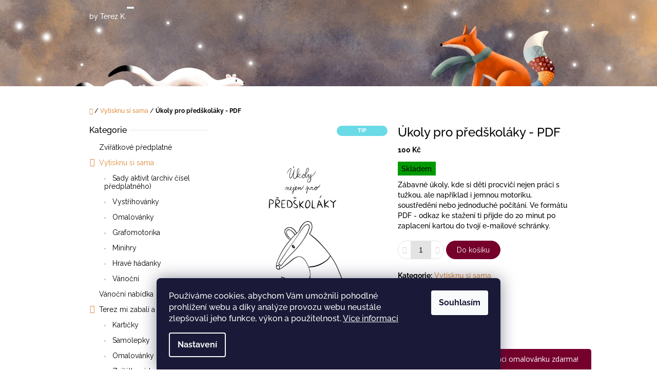

--- FILE ---
content_type: text/html; charset=utf-8
request_url: https://www.byterezk.cz/ukoly-pro-predskolaky-pdf-ke-stazeni/
body_size: 26755
content:
<!doctype html><html lang="cs" dir="ltr" class="header-background-light external-fonts-loaded"><head><meta charset="utf-8" /><meta name="viewport" content="width=device-width,initial-scale=1" /><title>Úkoly pro předškoláky - PDF - by Terez K.</title><link rel="preconnect" href="https://cdn.myshoptet.com" /><link rel="dns-prefetch" href="https://cdn.myshoptet.com" /><link rel="preload" href="https://cdn.myshoptet.com/prj/dist/master/cms/libs/jquery/jquery-1.11.3.min.js" as="script" /><link href="https://cdn.myshoptet.com/prj/dist/master/cms/templates/frontend_templates/shared/css/font-face/raleway.css" rel="stylesheet"><link href="https://cdn.myshoptet.com/prj/dist/master/shop/dist/font-shoptet-10.css.8c2408abe456ea0fcfd3.css" rel="stylesheet"><script>
dataLayer = [];
dataLayer.push({'shoptet' : {
    "pageId": 748,
    "pageType": "productDetail",
    "currency": "CZK",
    "currencyInfo": {
        "decimalSeparator": ",",
        "exchangeRate": 1,
        "priceDecimalPlaces": 2,
        "symbol": "K\u010d",
        "symbolLeft": 0,
        "thousandSeparator": " "
    },
    "language": "cs",
    "projectId": 510735,
    "product": {
        "id": 202,
        "guid": "616bf56a-e9ea-11ed-b579-06e450cf3816",
        "hasVariants": false,
        "codes": [
            {
                "code": 202
            }
        ],
        "code": "202",
        "name": "\u00dakoly pro p\u0159ed\u0161kol\u00e1ky - PDF",
        "appendix": "",
        "weight": "1",
        "currentCategory": "Vytisknu si sama",
        "currentCategoryGuid": "bab1905e-e7a5-11ed-87ba-246e96436f44",
        "defaultCategory": "Vytisknu si sama",
        "defaultCategoryGuid": "bab1905e-e7a5-11ed-87ba-246e96436f44",
        "currency": "CZK",
        "priceWithVat": 100
    },
    "cartInfo": {
        "id": null,
        "freeShipping": false,
        "freeShippingFrom": 0,
        "leftToFreeGift": {
            "formattedPrice": "0 K\u010d",
            "priceLeft": 0
        },
        "freeGift": false,
        "leftToFreeShipping": {
            "priceLeft": 0,
            "dependOnRegion": 0,
            "formattedPrice": "0 K\u010d"
        },
        "discountCoupon": [],
        "getNoBillingShippingPrice": {
            "withoutVat": 0,
            "vat": 0,
            "withVat": 0
        },
        "cartItems": [],
        "taxMode": "ORDINARY"
    },
    "cart": [],
    "customer": {
        "priceRatio": 1,
        "priceListId": 1,
        "groupId": null,
        "registered": false,
        "mainAccount": false
    }
}});
dataLayer.push({'cookie_consent' : {
    "marketing": "denied",
    "analytics": "denied"
}});
document.addEventListener('DOMContentLoaded', function() {
    shoptet.consent.onAccept(function(agreements) {
        if (agreements.length == 0) {
            return;
        }
        dataLayer.push({
            'cookie_consent' : {
                'marketing' : (agreements.includes(shoptet.config.cookiesConsentOptPersonalisation)
                    ? 'granted' : 'denied'),
                'analytics': (agreements.includes(shoptet.config.cookiesConsentOptAnalytics)
                    ? 'granted' : 'denied')
            },
            'event': 'cookie_consent'
        });
    });
});
</script>
<meta property="og:type" content="website"><meta property="og:site_name" content="byterezk.cz"><meta property="og:url" content="https://www.byterezk.cz/ukoly-pro-predskolaky-pdf-ke-stazeni/"><meta property="og:title" content="Úkoly pro předškoláky - PDF - by Terez K."><meta name="author" content="by Terez K."><meta name="web_author" content="Shoptet.cz"><meta name="dcterms.rightsHolder" content="www.byterezk.cz"><meta name="robots" content="index,follow"><meta property="og:description" content="Úkoly pro předškoláky - PDF. Zábavné úkoly, kde si děti procvičí nejen práci s tužkou, ale například i jemnou motoriku, soustředění nebo jednoduché počítání. Ve formátu PDF - odkaz ke stažení ti přijde do 20 minut po zaplacení kartou do tvojí e-mailové schránky."><meta name="description" content="Úkoly pro předškoláky - PDF. Zábavné úkoly, kde si děti procvičí nejen práci s tužkou, ale například i jemnou motoriku, soustředění nebo jednoduché počítání. Ve formátu PDF - odkaz ke stažení ti přijde do 20 minut po zaplacení kartou do tvojí e-mailové schránky."><meta property="og:image" content="https://cdn.myshoptet.com/usr/www.byterezk.cz/user/shop/big/202-5_ukoly-pro-predskolaky-pdf.jpg?66675728"><meta property="product:price:amount" content="100"><meta property="product:price:currency" content="CZK"><style>:root {--color-primary: #de8b36;--color-primary-h: 30;--color-primary-s: 72%;--color-primary-l: 54%;--color-primary-hover: #96431a;--color-primary-hover-h: 20;--color-primary-hover-s: 70%;--color-primary-hover-l: 35%;--color-secondary: #76002c;--color-secondary-h: 338;--color-secondary-s: 100%;--color-secondary-l: 23%;--color-secondary-hover: #f8a102;--color-secondary-hover-h: 39;--color-secondary-hover-s: 98%;--color-secondary-hover-l: 49%;--color-tertiary: #0b2444;--color-tertiary-h: 214;--color-tertiary-s: 72%;--color-tertiary-l: 15%;--color-tertiary-hover: #393c4d;--color-tertiary-hover-h: 231;--color-tertiary-hover-s: 15%;--color-tertiary-hover-l: 26%;--color-header-background: #ffffff;--template-font: "Raleway";--template-headings-font: "Raleway";--header-background-url: url("https://cdn.myshoptet.com/usr/www.byterezk.cz/user/header_backgrounds/untitled_artwork_2.jpg");--cookies-notice-background: #1A1937;--cookies-notice-color: #F8FAFB;--cookies-notice-button-hover: #f5f5f5;--cookies-notice-link-hover: #27263f;--templates-update-management-preview-mode-content: "Náhled aktualizací šablony je aktivní pro váš prohlížeč."}</style>
    
    <link href="https://cdn.myshoptet.com/prj/dist/master/shop/dist/main-10.less.9f94eacd43912b312b46.css" rel="stylesheet" />
            <link href="https://cdn.myshoptet.com/prj/dist/master/shop/dist/mobile-header-v1-10.less.555a70b2576ed56d92ba.css" rel="stylesheet" />
    
    <script>var shoptet = shoptet || {};</script>
    <script src="https://cdn.myshoptet.com/prj/dist/master/shop/dist/main-3g-header.js.05f199e7fd2450312de2.js"></script>
<!-- User include --><!-- api 473(125) html code header -->

                <style>
                    #order-billing-methods .radio-wrapper[data-guid="eaf1e752-ff4e-11ee-9432-a6a65df3d1ca"]:not(.cgapplepay), #order-billing-methods .radio-wrapper[data-guid="eafc352c-ff4e-11ee-9432-a6a65df3d1ca"]:not(.cggooglepay) {
                        display: none;
                    }
                </style>
                <script type="text/javascript">
                    document.addEventListener('DOMContentLoaded', function() {
                        if (getShoptetDataLayer('pageType') === 'billingAndShipping') {
                            
                try {
                    if (window.ApplePaySession && window.ApplePaySession.canMakePayments()) {
                        document.querySelector('#order-billing-methods .radio-wrapper[data-guid="eaf1e752-ff4e-11ee-9432-a6a65df3d1ca"]').classList.add('cgapplepay');
                    }
                } catch (err) {} 
            
                            
                const cgBaseCardPaymentMethod = {
                        type: 'CARD',
                        parameters: {
                            allowedAuthMethods: ["PAN_ONLY", "CRYPTOGRAM_3DS"],
                            allowedCardNetworks: [/*"AMEX", "DISCOVER", "INTERAC", "JCB",*/ "MASTERCARD", "VISA"]
                        }
                };
                
                function cgLoadScript(src, callback)
                {
                    var s,
                        r,
                        t;
                    r = false;
                    s = document.createElement('script');
                    s.type = 'text/javascript';
                    s.src = src;
                    s.onload = s.onreadystatechange = function() {
                        if ( !r && (!this.readyState || this.readyState == 'complete') )
                        {
                            r = true;
                            callback();
                        }
                    };
                    t = document.getElementsByTagName('script')[0];
                    t.parentNode.insertBefore(s, t);
                } 
                
                function cgGetGoogleIsReadyToPayRequest() {
                    return Object.assign(
                        {},
                        {
                            apiVersion: 2,
                            apiVersionMinor: 0
                        },
                        {
                            allowedPaymentMethods: [cgBaseCardPaymentMethod]
                        }
                    );
                }

                function onCgGooglePayLoaded() {
                    let paymentsClient = new google.payments.api.PaymentsClient({environment: 'PRODUCTION'});
                    paymentsClient.isReadyToPay(cgGetGoogleIsReadyToPayRequest()).then(function(response) {
                        if (response.result) {
                            document.querySelector('#order-billing-methods .radio-wrapper[data-guid="eafc352c-ff4e-11ee-9432-a6a65df3d1ca"]').classList.add('cggooglepay');	 	 	 	 	 
                        }
                    })
                    .catch(function(err) {});
                }
                
                cgLoadScript('https://pay.google.com/gp/p/js/pay.js', onCgGooglePayLoaded);
            
                        }
                    });
                </script> 
                
<!-- project html code header -->
<link rel="apple-touch-icon" sizes="57x57" href="/apple-icon-57x57.png">
<link rel="apple-touch-icon" sizes="60x60" href="/apple-icon-60x60.png">
<link rel="apple-touch-icon" sizes="72x72" href="/apple-icon-72x72.png">
<link rel="apple-touch-icon" sizes="76x76" href="/apple-icon-76x76.png">
<link rel="apple-touch-icon" sizes="114x114" href="/apple-icon-114x114.png">
<link rel="apple-touch-icon" sizes="120x120" href="/apple-icon-120x120.png">
<link rel="apple-touch-icon" sizes="144x144" href="/apple-icon-144x144.png">
<link rel="apple-touch-icon" sizes="152x152" href="/apple-icon-152x152.png">
<link rel="apple-touch-icon" sizes="180x180" href="/apple-icon-180x180.png">
<link rel="icon" type="image/png" sizes="192x192"  href="/android-icon-192x192.png">
<link rel="icon" type="image/png" sizes="32x32" href="/favicon-32x32.png">
<link rel="icon" type="image/png" sizes="96x96" href="/favicon-96x96.png">
<link rel="icon" type="image/png" sizes="16x16" href="/favicon-16x16.png">
<link rel="manifest" href="/manifest.json">
<meta name="msapplication-TileColor" content="#ffffff">
<meta name="msapplication-TileImage" content="/ms-icon-144x144.png">
<meta name="theme-color" content="#ffffff">
<!-- /User include --><link rel="canonical" href="https://www.byterezk.cz/ukoly-pro-predskolaky-pdf-ke-stazeni/" />    <!-- Global site tag (gtag.js) - Google Analytics -->
    <script async src="https://www.googletagmanager.com/gtag/js?id=G-D9ZWJ9Q69D"></script>
    <script>
        
        window.dataLayer = window.dataLayer || [];
        function gtag(){dataLayer.push(arguments);}
        

                    console.debug('default consent data');

            gtag('consent', 'default', {"ad_storage":"denied","analytics_storage":"denied","ad_user_data":"denied","ad_personalization":"denied","wait_for_update":500});
            dataLayer.push({
                'event': 'default_consent'
            });
        
        gtag('js', new Date());

        
                gtag('config', 'G-D9ZWJ9Q69D', {"groups":"GA4","send_page_view":false,"content_group":"productDetail","currency":"CZK","page_language":"cs"});
        
        
        
        
        
        
                    gtag('event', 'page_view', {"send_to":"GA4","page_language":"cs","content_group":"productDetail","currency":"CZK"});
        
                gtag('set', 'currency', 'CZK');

        gtag('event', 'view_item', {
            "send_to": "UA",
            "items": [
                {
                    "id": "202",
                    "name": "\u00dakoly pro p\u0159ed\u0161kol\u00e1ky - PDF",
                    "category": "Vytisknu si sama",
                                                            "price": 100
                }
            ]
        });
        
        
        
        
        
                    gtag('event', 'view_item', {"send_to":"GA4","page_language":"cs","content_group":"productDetail","value":82.640000000000001,"currency":"CZK","items":[{"item_id":"202","item_name":"\u00dakoly pro p\u0159ed\u0161kol\u00e1ky - PDF","item_category":"Vytisknu si sama","price":82.640000000000001,"quantity":1,"index":0}]});
        
        
        
        
        
        
        
        document.addEventListener('DOMContentLoaded', function() {
            if (typeof shoptet.tracking !== 'undefined') {
                for (var id in shoptet.tracking.bannersList) {
                    gtag('event', 'view_promotion', {
                        "send_to": "UA",
                        "promotions": [
                            {
                                "id": shoptet.tracking.bannersList[id].id,
                                "name": shoptet.tracking.bannersList[id].name,
                                "position": shoptet.tracking.bannersList[id].position
                            }
                        ]
                    });
                }
            }

            shoptet.consent.onAccept(function(agreements) {
                if (agreements.length !== 0) {
                    console.debug('gtag consent accept');
                    var gtagConsentPayload =  {
                        'ad_storage': agreements.includes(shoptet.config.cookiesConsentOptPersonalisation)
                            ? 'granted' : 'denied',
                        'analytics_storage': agreements.includes(shoptet.config.cookiesConsentOptAnalytics)
                            ? 'granted' : 'denied',
                                                                                                'ad_user_data': agreements.includes(shoptet.config.cookiesConsentOptPersonalisation)
                            ? 'granted' : 'denied',
                        'ad_personalization': agreements.includes(shoptet.config.cookiesConsentOptPersonalisation)
                            ? 'granted' : 'denied',
                        };
                    console.debug('update consent data', gtagConsentPayload);
                    gtag('consent', 'update', gtagConsentPayload);
                    dataLayer.push(
                        { 'event': 'update_consent' }
                    );
                }
            });
        });
    </script>
</head>
    <body class="desktop id-748 in-pdf-aktivity-ke-stazeni template-10 type-product type-detail multiple-columns-body columns-mobile-2 columns-3 ums_forms_redesign--off ums_a11y_category_page--on ums_discussion_rating_forms--off ums_flags_display_unification--on ums_a11y_login--on mobile-header-version-1"><noscript>
    <style>
        #header {
            padding-top: 0;
            position: relative !important;
            top: 0;
        }
        .header-navigation {
            position: relative !important;
        }
        .overall-wrapper {
            margin: 0 !important;
        }
        body:not(.ready) {
            visibility: visible !important;
        }
    </style>
    <div class="no-javascript">
        <div class="no-javascript__title">Musíte změnit nastavení vašeho prohlížeče</div>
        <div class="no-javascript__text">Podívejte se na: <a href="https://www.google.com/support/bin/answer.py?answer=23852">Jak povolit JavaScript ve vašem prohlížeči</a>.</div>
        <div class="no-javascript__text">Pokud používáte software na blokování reklam, může být nutné povolit JavaScript z této stránky.</div>
        <div class="no-javascript__text">Děkujeme.</div>
    </div>
</noscript>

        <div id="fb-root"></div>
        <script>
            window.fbAsyncInit = function() {
                FB.init({
//                    appId            : 'your-app-id',
                    autoLogAppEvents : true,
                    xfbml            : true,
                    version          : 'v19.0'
                });
            };
        </script>
        <script async defer crossorigin="anonymous" src="https://connect.facebook.net/cs_CZ/sdk.js"></script>    <div class="siteCookies siteCookies--bottom siteCookies--dark js-siteCookies" role="dialog" data-testid="cookiesPopup" data-nosnippet>
        <div class="siteCookies__form">
            <div class="siteCookies__content">
                <div class="siteCookies__text">
                    Používáme cookies, abychom Vám umožnili pohodlné prohlížení webu a díky analýze provozu webu neustále zlepšovali jeho funkce, výkon a použitelnost. <a href="https://510735.myshoptet.com/podminky-ochrany-osobnich-udaju/" target="_blank" rel="noopener noreferrer">Více informací</a>
                </div>
                <p class="siteCookies__links">
                    <button class="siteCookies__link js-cookies-settings" aria-label="Nastavení cookies" data-testid="cookiesSettings">Nastavení</button>
                </p>
            </div>
            <div class="siteCookies__buttonWrap">
                                <button class="siteCookies__button js-cookiesConsentSubmit" value="all" aria-label="Přijmout cookies" data-testid="buttonCookiesAccept">Souhlasím</button>
            </div>
        </div>
        <script>
            document.addEventListener("DOMContentLoaded", () => {
                const siteCookies = document.querySelector('.js-siteCookies');
                document.addEventListener("scroll", shoptet.common.throttle(() => {
                    const st = document.documentElement.scrollTop;
                    if (st > 1) {
                        siteCookies.classList.add('siteCookies--scrolled');
                    } else {
                        siteCookies.classList.remove('siteCookies--scrolled');
                    }
                }, 100));
            });
        </script>
    </div>
<a href="#content" class="skip-link sr-only">Přejít na obsah</a><div class="overall-wrapper">
    <div class="user-action">
                    <div class="user-action-in">
            <div id="login" class="user-action-login popup-widget login-widget" role="dialog" aria-labelledby="loginHeading">
        <div class="popup-widget-inner">
                            <h2 id="loginHeading">Přihlášení k vašemu účtu</h2><div id="customerLogin"><form action="/action/Customer/Login/" method="post" id="formLoginIncluded" class="csrf-enabled formLogin" data-testid="formLogin"><input type="hidden" name="referer" value="" /><div class="form-group"><div class="input-wrapper email js-validated-element-wrapper no-label"><input type="email" name="email" class="form-control" autofocus placeholder="E-mailová adresa (např. jan@novak.cz)" data-testid="inputEmail" autocomplete="email" required /></div></div><div class="form-group"><div class="input-wrapper password js-validated-element-wrapper no-label"><input type="password" name="password" class="form-control" placeholder="Heslo" data-testid="inputPassword" autocomplete="current-password" required /><span class="no-display">Nemůžete vyplnit toto pole</span><input type="text" name="surname" value="" class="no-display" /></div></div><div class="form-group"><div class="login-wrapper"><button type="submit" class="btn btn-secondary btn-text btn-login" data-testid="buttonSubmit">Přihlásit se</button><div class="password-helper"><a href="/registrace/" data-testid="signup" rel="nofollow">Nová registrace</a><a href="/klient/zapomenute-heslo/" rel="nofollow">Zapomenuté heslo</a></div></div></div></form>
</div>                    </div>
    </div>

                <div id="cart-widget" class="user-action-cart popup-widget cart-widget loader-wrapper" data-testid="popupCartWidget" role="dialog" aria-hidden="true">
    <div class="popup-widget-inner cart-widget-inner place-cart-here">
        <div class="loader-overlay">
            <div class="loader"></div>
        </div>
    </div>

    <div class="cart-widget-button">
        <a href="/kosik/" class="btn btn-conversion" id="continue-order-button" rel="nofollow" data-testid="buttonNextStep">Pokračovat do košíku</a>
    </div>
</div>
    
        <div class="user-action-search popup-widget search-widget"  itemscope itemtype="https://schema.org/WebSite" data-testid="searchWidget">
        <meta itemprop="headline" content="Vytisknu si sama"/><meta itemprop="url" content="https://www.byterezk.cz"/><meta itemprop="text" content="Úkoly pro předškoláky - PDF. Zábavné úkoly, kde si děti procvičí nejen práci s tužkou, ale například i jemnou motoriku, soustředění nebo jednoduché počítání. Ve formátu PDF - odkaz ke stažení ti přijde do 20 minut po zaplacení kartou do tvojí e-mailové schránky."/>        <div class="popup-widget-inner">
            <div class="search"><h2>Co potřebujete najít?</h2><form action="/action/ProductSearch/prepareString/" method="post"
    id="formSearchForm" class="search-form compact-form js-search-main"
    itemprop="potentialAction" itemscope itemtype="https://schema.org/SearchAction" data-testid="searchForm">
    <fieldset>
        <meta itemprop="target"
            content="https://www.byterezk.cz/vyhledavani/?string={string}"/>
        <input type="hidden" name="language" value="cs"/>
        
            
<input
    type="search"
    name="string"
        class="query-input form-control search-input js-search-input lg"
    placeholder="Napište, co hledáte"
    autocomplete="off"
    required
    itemprop="query-input"
    aria-label="Vyhledávání"
    data-testid="searchInput"
>
            <button type="submit" class="btn btn-default btn-arrow-right btn-lg" data-testid="searchBtn"><span class="sr-only">Hledat</span></button>
        
    </fieldset>
</form>
<h3>Doporučujeme</h3><div class="recommended-products"><a href="#" class="browse next"><span class="sr-only">Následující</span></a><a href="#" class="browse prev inactive"><span class="sr-only">Předchozí</span></a><div class="indicator"><div></div></div><div class="row active"><div class="col-sm-4"><a href="/omalovanky-vydra-pdf/" class="recommended-product"><img src="data:image/svg+xml,%3Csvg%20width%3D%22100%22%20height%3D%22100%22%20xmlns%3D%22http%3A%2F%2Fwww.w3.org%2F2000%2Fsvg%22%3E%3C%2Fsvg%3E" alt="Untitled Artwork 3" width="100" height="100"  data-src="https://cdn.myshoptet.com/usr/www.byterezk.cz/user/shop/related/322_untitled-artwork-3.jpg?6671e758" fetchpriority="low" />                        <span class="p-bottom">
                            <strong class="name" data-testid="productCardName">  Omalovánky vydra PDF</strong>

                                                            <strong class="price price-final" data-testid="productCardPrice">30 Kč</strong>
                            
                                                    </span>
</a></div><div class="col-sm-4 active"><a href="/omalovanky-liska-pdf/" class="recommended-product"><img src="data:image/svg+xml,%3Csvg%20width%3D%22100%22%20height%3D%22100%22%20xmlns%3D%22http%3A%2F%2Fwww.w3.org%2F2000%2Fsvg%22%3E%3C%2Fsvg%3E" alt="Untitled Artwork" width="100" height="100"  data-src="https://cdn.myshoptet.com/usr/www.byterezk.cz/user/shop/related/310_untitled-artwork.jpg?666b424f" fetchpriority="low" />                        <span class="p-bottom">
                            <strong class="name" data-testid="productCardName">  Omalovánky liška PDF</strong>

                                                            <strong class="price price-final" data-testid="productCardPrice">30 Kč</strong>
                            
                                                    </span>
</a></div><div class="col-sm-4"><a href="/zviratkove-predplatne-na-rok-2026/" class="recommended-product"><img src="data:image/svg+xml,%3Csvg%20width%3D%22100%22%20height%3D%22100%22%20xmlns%3D%22http%3A%2F%2Fwww.w3.org%2F2000%2Fsvg%22%3E%3C%2Fsvg%3E" alt="Untitled Artwork 3" width="100" height="100"  data-src="https://cdn.myshoptet.com/usr/www.byterezk.cz/user/shop/related/246-2_untitled-artwork-3.jpg?690fbda2" fetchpriority="low" />                        <span class="p-bottom">
                            <strong class="name" data-testid="productCardName">  Zvířátkové předplatné na rok 2026</strong>

                                                            <strong class="price price-final" data-testid="productCardPrice">1 900 Kč</strong>
                            
                                                    </span>
</a></div></div><div class="row"><div class="col-sm-4"><a href="/liskohrani/" class="recommended-product"><img src="data:image/svg+xml,%3Csvg%20width%3D%22100%22%20height%3D%22100%22%20xmlns%3D%22http%3A%2F%2Fwww.w3.org%2F2000%2Fsvg%22%3E%3C%2Fsvg%3E" alt="l 1" width="100" height="100"  data-src="https://cdn.myshoptet.com/usr/www.byterezk.cz/user/shop/related/463_l-1.jpg?690931e4" fetchpriority="low" />                        <span class="p-bottom">
                            <strong class="name" data-testid="productCardName">  Liškohraní</strong>

                                                            <strong class="price price-final" data-testid="productCardPrice">1 190 Kč</strong>
                            
                                                    </span>
</a></div><div class="col-sm-4"><a href="/sada-samolepkovych-archu/" class="recommended-product"><img src="data:image/svg+xml,%3Csvg%20width%3D%22100%22%20height%3D%22100%22%20xmlns%3D%22http%3A%2F%2Fwww.w3.org%2F2000%2Fsvg%22%3E%3C%2Fsvg%3E" alt="Sada samolepkových archů" width="100" height="100"  data-src="https://cdn.myshoptet.com/usr/www.byterezk.cz/user/shop/related/460-1_sada-samolepkovych-archu.jpg?69091f0e" fetchpriority="low" />                        <span class="p-bottom">
                            <strong class="name" data-testid="productCardName">  Sada samolepkových archů</strong>

                                                            <strong class="price price-final" data-testid="productCardPrice">350 Kč</strong>
                            
                                                    </span>
</a></div><div class="col-sm-4"><a href="/adventni-karty-by-terez-k-lesito/" class="recommended-product"><img src="data:image/svg+xml,%3Csvg%20width%3D%22100%22%20height%3D%22100%22%20xmlns%3D%22http%3A%2F%2Fwww.w3.org%2F2000%2Fsvg%22%3E%3C%2Fsvg%3E" alt="Adventní karty s Kapištem by Terez K./Lesito" width="100" height="100"  data-src="https://cdn.myshoptet.com/usr/www.byterezk.cz/user/shop/related/240-2_adventni-karty-s-kapistem-by-terez-k--lesito.jpg?690a78cb" fetchpriority="low" />                        <span class="p-bottom">
                            <strong class="name" data-testid="productCardName">  Adventní karty s Kapištem by Terez K./Lesito</strong>

                                                            <strong class="price price-final" data-testid="productCardPrice">270 Kč</strong>
                            
                                                    </span>
</a></div></div><div class="row"><div class="col-sm-4"><a href="/pohybove-karticky-se-zviratky/" class="recommended-product"><img src="data:image/svg+xml,%3Csvg%20width%3D%22100%22%20height%3D%22100%22%20xmlns%3D%22http%3A%2F%2Fwww.w3.org%2F2000%2Fsvg%22%3E%3C%2Fsvg%3E" alt="Pohybové kartičky se zvířátky" width="100" height="100"  data-src="https://cdn.myshoptet.com/usr/www.byterezk.cz/user/shop/related/418_pohybove-karticky-se-zviratky.jpg?69091a8e" fetchpriority="low" />                        <span class="p-bottom">
                            <strong class="name" data-testid="productCardName">  Pohybové kartičky se zvířátky</strong>

                                                            <strong class="price price-final" data-testid="productCardPrice">285 Kč</strong>
                            
                                                    </span>
</a></div><div class="col-sm-4"><a href="/vanocni-pohlednice-sada-2-ks/" class="recommended-product"><img src="data:image/svg+xml,%3Csvg%20width%3D%22100%22%20height%3D%22100%22%20xmlns%3D%22http%3A%2F%2Fwww.w3.org%2F2000%2Fsvg%22%3E%3C%2Fsvg%3E" alt="tempImageQV7xrz" width="100" height="100"  data-src="https://cdn.myshoptet.com/usr/www.byterezk.cz/user/shop/related/466_tempimageqv7xrz.png?6911e0e6" fetchpriority="low" />                        <span class="p-bottom">
                            <strong class="name" data-testid="productCardName">  Vánoční pohlednice - sada 2 ks</strong>

                                                            <strong class="price price-final" data-testid="productCardPrice">49 Kč</strong>
                            
                                                    </span>
</a></div><div class="col-sm-4"><a href="/vystrihovanka-halloweensky-les-pdf/" class="recommended-product"><img src="data:image/svg+xml,%3Csvg%20width%3D%22100%22%20height%3D%22100%22%20xmlns%3D%22http%3A%2F%2Fwww.w3.org%2F2000%2Fsvg%22%3E%3C%2Fsvg%3E" alt="Untitled Artwork" width="100" height="100"  data-src="https://cdn.myshoptet.com/usr/www.byterezk.cz/user/shop/related/442-2_untitled-artwork.jpg?671b4988" fetchpriority="low" />                        <span class="p-bottom">
                            <strong class="name" data-testid="productCardName">  Vystřihovánka halloweenský les - PDF</strong>

                                                            <strong class="price price-final" data-testid="productCardPrice">120 Kč</strong>
                            
                                                    </span>
</a></div></div></div></div>
        </div>
    </div>
</div>
            </div>
<header id="header"><div class="container navigation-wrapper">
    <div class="header-navigation">
        <div>
            <div class="site-name"><a href="/" class="text-logo" data-testid="linkWebsiteLogo"><span><span class="header__title">by Terez K.</span></span></a></div>            
    <div class="navigation-buttons">
                <a href="#" class="toggle-window" data-target="search" data-hover="true" data-testid="linkSearchIcon"><span class="sr-only">Hledat</span></a>
                                    <button class="top-nav-button top-nav-button-login toggle-window" type="button" data-target="login" data-hover="true" aria-haspopup="dialog" aria-expanded="false" aria-controls="login" data-testid="signin">
                    <span class="sr-only">Přihlášení</span>
                </button>
                            <a href="/kosik/" class="toggle-window cart-count" data-hover="true" data-target="cart" data-redirect="true" data-testid="headerCart" rel="nofollow" aria-haspopup="dialog" aria-expanded="false" aria-controls="cart-widget">
            <span class="sr-only">Nákupní košík</span>
                    </a>
        <a href="#" class="toggle-window" data-target="navigation" data-hover="true" data-testid="hamburgerMenu"><span class="sr-only">Menu</span></a>
    </div>

            <nav id="navigation" class="hovered-nav" aria-label="Hlavní menu" data-collapsible="true"><div class="navigation-in menu"><ul class="menu-level-1" role="menubar" data-testid="headerMenuItems"><li class="menu-item-730" role="none"><a href="/o-mne/" target="blank" data-testid="headerMenuItem" role="menuitem" aria-expanded="false"><b>O mně</b></a></li>
<li class="menu-item-682 ext" role="none"><a href="/blog/" target="blank" data-testid="headerMenuItem" role="menuitem" aria-haspopup="true" aria-expanded="false"><b>Blog</b><span class="submenu-arrow"></span></a><ul class="menu-level-2" aria-label="Blog" tabindex="-1" role="menu"><li class="" role="none"><a href="/blog/vliv-tvorby-na-rozvoj-ditete-aneb-proc-s-detmi-tvorit/" data-testid="headerMenuItem" role="menuitem"><span>Vliv tvorby na rozvoj dítěte aneb proč s dětmi tvořit?</span></a>
                        </li><li class="" role="none"><a href="/blog/proc-hrat-s-detmi-spolecenske-hry/" data-testid="headerMenuItem" role="menuitem"><span>Proč hrát s dětmi společenské hry?</span></a>
                        </li><li class="" role="none"><a href="/blog/proc-je-tak-super-s-detmi-strihat/" data-testid="headerMenuItem" role="menuitem"><span>Proč je tak super s dětmi stříhat?</span></a>
                        </li></ul></li>
<li class="menu-item-756" role="none"><a href="/zviratkove-predplatne/" target="blank" data-testid="headerMenuItem" role="menuitem" aria-expanded="false"><b>Zvířátkové předplatné</b></a></li>
<li class="menu-item-748 ext" role="none"><a href="/pdf-aktivity-ke-stazeni/" class="active" target="blank" data-testid="headerMenuItem" role="menuitem" aria-haspopup="true" aria-expanded="false"><b>Vytisknu si sama</b><span class="submenu-arrow"></span></a><ul class="menu-level-2" aria-label="Vytisknu si sama" tabindex="-1" role="menu"><li class="menu-item-759" role="none"><a href="/zviratkove-predplatne-minula-cisla/" data-image="https://cdn.myshoptet.com/usr/www.byterezk.cz/user/categories/thumb/logo_bile_kolem_mensi.png" data-testid="headerMenuItem" role="menuitem"><span>Sady aktivit (archiv čísel předplatného)</span></a>
                        </li><li class="menu-item-787" role="none"><a href="/vystrihovanky/" data-image="https://cdn.myshoptet.com/usr/www.byterezk.cz/user/categories/thumb/img_1311.jpeg" data-testid="headerMenuItem" role="menuitem"><span>Vystřihovánky</span></a>
                        </li><li class="menu-item-790" role="none"><a href="/omalovanky-2/" data-image="https://cdn.myshoptet.com/usr/www.byterezk.cz/user/categories/thumb/img_1312.jpeg" data-testid="headerMenuItem" role="menuitem"><span>Omalovánky</span></a>
                        </li><li class="menu-item-793" role="none"><a href="/grafomotorika/" data-image="https://cdn.myshoptet.com/usr/www.byterezk.cz/user/categories/thumb/untitled_artwork_6.jpg" data-testid="headerMenuItem" role="menuitem"><span>Grafomotorika</span></a>
                        </li><li class="menu-item-796" role="none"><a href="/minihry/" data-image="https://cdn.myshoptet.com/usr/www.byterezk.cz/user/categories/thumb/img_1314.jpeg" data-testid="headerMenuItem" role="menuitem"><span>Minihry</span></a>
                        </li><li class="menu-item-802" role="none"><a href="/hrave-hadanky/" data-image="https://cdn.myshoptet.com/usr/www.byterezk.cz/user/categories/thumb/untitled_artwork_14.jpg" data-testid="headerMenuItem" role="menuitem"><span>Hravé hádanky</span></a>
                        </li><li class="menu-item-810" role="none"><a href="/vanocni/" data-image="https://cdn.myshoptet.com/usr/www.byterezk.cz/user/categories/thumb/untitled_artwork_3.jpg" data-testid="headerMenuItem" role="menuitem"><span>Vánoční</span></a>
                        </li></ul></li>
<li class="appended-category menu-item-768" role="none"><a href="/vanocni-nabidka/"><b>Vánoční nabídka</b></a></li><li class="appended-category menu-item-799 ext" role="none"><a href="/fyzicke-produkty/"><b>Terez mi zabalí a pošle</b><span class="submenu-arrow" role="menuitem"></span></a><ul class="menu-level-2 menu-level-2-appended" role="menu"><li class="menu-item-814" role="none"><a href="/karticky/" data-testid="headerMenuItem" role="menuitem"><span>Kartičky</span></a></li><li class="menu-item-751" role="none"><a href="/samolepky/" data-testid="headerMenuItem" role="menuitem"><span>Samolepky</span></a></li><li class="menu-item-754" role="none"><a href="/omalovanky/" data-testid="headerMenuItem" role="menuitem"><span>Omalovánky</span></a></li><li class="menu-item-829" role="none"><a href="/zviratkove-hrani/" data-testid="headerMenuItem" role="menuitem"><span>Zvířátkové hraní</span></a></li><li class="menu-item-832" role="none"><a href="/pohlednice/" data-testid="headerMenuItem" role="menuitem"><span>Pohlednice</span></a></li></ul></li><li class="appended-category menu-item-823" role="none"><a href="/moznosti-spoluprace/"><b>Možnosti spolupráce</b></a></li></ul>
    <ul class="navigationActions" role="menu">
                            <li role="none">
                                    <a href="/login/?backTo=%2Fukoly-pro-predskolaky-pdf-ke-stazeni%2F" rel="nofollow" data-testid="signin" role="menuitem"><span>Přihlášení</span></a>
                            </li>
                        </ul>
</div><span class="navigation-close"></span></nav><div class="menu-helper" data-testid="hamburgerMenu"><span>Více</span></div>
        </div>
    </div>

                </div>
    </header><!-- / header -->

    

<div id="content-wrapper" class="container content-wrapper">
    
                                <div class="breadcrumbs navigation-home-icon-wrapper" itemscope itemtype="https://schema.org/BreadcrumbList">
                                                                            <span id="navigation-first" data-basetitle="by Terez K." itemprop="itemListElement" itemscope itemtype="https://schema.org/ListItem">
                <a href="/" itemprop="item" class="navigation-home-icon"><span class="sr-only" itemprop="name">Domů</span></a>
                <span class="navigation-bullet">/</span>
                <meta itemprop="position" content="1" />
            </span>
                                <span id="navigation-1" itemprop="itemListElement" itemscope itemtype="https://schema.org/ListItem">
                <a href="/pdf-aktivity-ke-stazeni/" itemprop="item" data-testid="breadcrumbsSecondLevel"><span itemprop="name">Vytisknu si sama</span></a>
                <span class="navigation-bullet">/</span>
                <meta itemprop="position" content="2" />
            </span>
                                            <span id="navigation-2" itemprop="itemListElement" itemscope itemtype="https://schema.org/ListItem" data-testid="breadcrumbsLastLevel">
                <meta itemprop="item" content="https://www.byterezk.cz/ukoly-pro-predskolaky-pdf-ke-stazeni/" />
                <meta itemprop="position" content="3" />
                <span itemprop="name" data-title="Úkoly pro předškoláky - PDF">Úkoly pro předškoláky - PDF <span class="appendix"></span></span>
            </span>
            </div>
            
    <div class="content-wrapper-in">
                                                <aside class="sidebar sidebar-left"  data-testid="sidebarMenu">
                                                                                                <div class="sidebar-inner">
                                                                                                        <div class="box box-bg-variant box-categories">    <div class="skip-link__wrapper">
        <span id="categories-start" class="skip-link__target js-skip-link__target sr-only" tabindex="-1">&nbsp;</span>
        <a href="#categories-end" class="skip-link skip-link--start sr-only js-skip-link--start">Přeskočit kategorie</a>
    </div>

<h4><span>Kategorie</span></h4>


<div id="categories"><div class="categories cat-01 external" id="cat-756"><div class="topic"><a href="/zviratkove-predplatne/">Zvířátkové předplatné<span class="cat-trigger">&nbsp;</span></a></div></div><div class="categories cat-02 expandable active expanded" id="cat-748"><div class="topic active"><a href="/pdf-aktivity-ke-stazeni/">Vytisknu si sama<span class="cat-trigger">&nbsp;</span></a></div>

                    <ul class=" active expanded">
                                        <li >
                <a href="/zviratkove-predplatne-minula-cisla/">
                    Sady aktivit (archiv čísel předplatného)
                                    </a>
                                                                </li>
                                <li >
                <a href="/vystrihovanky/">
                    Vystřihovánky
                                    </a>
                                                                </li>
                                <li >
                <a href="/omalovanky-2/">
                    Omalovánky
                                    </a>
                                                                </li>
                                <li >
                <a href="/grafomotorika/">
                    Grafomotorika
                                    </a>
                                                                </li>
                                <li >
                <a href="/minihry/">
                    Minihry
                                    </a>
                                                                </li>
                                <li >
                <a href="/hrave-hadanky/">
                    Hravé hádanky
                                    </a>
                                                                </li>
                                <li >
                <a href="/vanocni/">
                    Vánoční
                                    </a>
                                                                </li>
                </ul>
    </div><div class="categories cat-01 expanded" id="cat-768"><div class="topic"><a href="/vanocni-nabidka/">Vánoční nabídka<span class="cat-trigger">&nbsp;</span></a></div></div><div class="categories cat-02 expandable expanded" id="cat-799"><div class="topic"><a href="/fyzicke-produkty/">Terez mi zabalí a pošle<span class="cat-trigger">&nbsp;</span></a></div>

                    <ul class=" expanded">
                                        <li >
                <a href="/karticky/">
                    Kartičky
                                    </a>
                                                                </li>
                                <li >
                <a href="/samolepky/">
                    Samolepky
                                    </a>
                                                                </li>
                                <li >
                <a href="/omalovanky/">
                    Omalovánky
                                    </a>
                                                                </li>
                                <li >
                <a href="/zviratkove-hrani/">
                    Zvířátkové hraní
                                    </a>
                                                                </li>
                                <li >
                <a href="/pohlednice/">
                    Pohlednice
                                    </a>
                                                                </li>
                </ul>
    </div><div class="categories cat-01 expanded" id="cat-823"><div class="topic"><a href="/moznosti-spoluprace/">Možnosti spolupráce<span class="cat-trigger">&nbsp;</span></a></div></div></div>

    <div class="skip-link__wrapper">
        <a href="#categories-start" class="skip-link skip-link--end sr-only js-skip-link--end" tabindex="-1" hidden>Přeskočit kategorie</a>
        <span id="categories-end" class="skip-link__target js-skip-link__target sr-only" tabindex="-1">&nbsp;</span>
    </div>
</div>
                                                                                                            <div class="box box-bg-default box-sm box-onlinePayments"><h4><span>Přijímáme online platby</span></h4>
<p class="text-center">
    <img src="data:image/svg+xml,%3Csvg%20width%3D%22148%22%20height%3D%2234%22%20xmlns%3D%22http%3A%2F%2Fwww.w3.org%2F2000%2Fsvg%22%3E%3C%2Fsvg%3E" alt="Loga kreditních karet" width="148" height="34"  data-src="https://cdn.myshoptet.com/prj/dist/master/cms/img/common/payment_logos/payments.png" fetchpriority="low" />
</p>
</div>
                                                                        <div class="banner"><div class="banner-wrapper banner6"><img data-src="https://cdn.myshoptet.com/usr/www.byterezk.cz/user/banners/untitled_artwork_2.png?69122944" src="data:image/svg+xml,%3Csvg%20width%3D%22974%22%20height%3D%22238%22%20xmlns%3D%22http%3A%2F%2Fwww.w3.org%2F2000%2Fsvg%22%3E%3C%2Fsvg%3E" fetchpriority="low" alt="Doprava zdarma" width="974" height="238" /></div></div>
                                                                                <div class="box box-bg-variant box-sm box-instagram">            <h4><span>Instagram</span></h4>
        <div class="instagram-widget columns-3">
            <a href="https://www.instagram.com/p/DSU4q5TjJ9D/" target="_blank">
            <img
                                    src="[data-uri]"
                                            data-src="https://cdn.myshoptet.com/usr/www.byterezk.cz/user/system/instagram/320_601441742_18338600512224372_3680622460630125364_n.jpg"
                                                    alt="✨Vánoční divnozvířátko✨ Strašně dlouho jsem nevzala do ruky tablet a tužku. Kreslící maraton jsem měla během září a října,..."
                                    data-thumbnail-small="https://cdn.myshoptet.com/usr/www.byterezk.cz/user/system/instagram/320_601441742_18338600512224372_3680622460630125364_n.jpg"
                    data-thumbnail-medium="https://cdn.myshoptet.com/usr/www.byterezk.cz/user/system/instagram/658_601441742_18338600512224372_3680622460630125364_n.jpg"
                            />
        </a>
            <a href="https://www.instagram.com/p/DSH2jadDIYs/" target="_blank">
            <img
                                    src="[data-uri]"
                                            data-src="https://cdn.myshoptet.com/usr/www.byterezk.cz/user/system/instagram/320_599008058_18338059510224372_7196275324389692777_n.jpg"
                                                    alt="Tyhle roztomilouše můžeš potkat příští rok ve Zvířátkovém předplatném 🐾 Pořiď ho jako perfektní dárek pro svoje děti (a..."
                                    data-thumbnail-small="https://cdn.myshoptet.com/usr/www.byterezk.cz/user/system/instagram/320_599008058_18338059510224372_7196275324389692777_n.jpg"
                    data-thumbnail-medium="https://cdn.myshoptet.com/usr/www.byterezk.cz/user/system/instagram/658_599008058_18338059510224372_7196275324389692777_n.jpg"
                            />
        </a>
            <a href="https://www.instagram.com/p/DSChtPRjF4e/" target="_blank">
            <img
                                    src="[data-uri]"
                                            data-src="https://cdn.myshoptet.com/usr/www.byterezk.cz/user/system/instagram/320_598433989_18337835881224372_982435053627712158_n.jpg"
                                                    alt="Zdravím tě s příspěvkem, který Instagram posoudí jako vysoce prodejní, takže mu sníží dosahy a skoro nikdo ho neuvidí 🙈..."
                                    data-thumbnail-small="https://cdn.myshoptet.com/usr/www.byterezk.cz/user/system/instagram/320_598433989_18337835881224372_982435053627712158_n.jpg"
                    data-thumbnail-medium="https://cdn.myshoptet.com/usr/www.byterezk.cz/user/system/instagram/658_598433989_18337835881224372_982435053627712158_n.jpg"
                            />
        </a>
            <a href="https://www.instagram.com/p/DR1szVtDPBx/" target="_blank">
            <img
                                    src="[data-uri]"
                                            data-src="https://cdn.myshoptet.com/usr/www.byterezk.cz/user/system/instagram/320_589493389_18337309504224372_3090543123093078648_n.jpg"
                                                    alt="Prosím 🙏 Řekni mi, že takhle fakt bydlí! 😂 Pokud chceš mít porci těchto zvířátek a roztomilosti pro svoje děti každý měsíc..."
                                    data-thumbnail-small="https://cdn.myshoptet.com/usr/www.byterezk.cz/user/system/instagram/320_589493389_18337309504224372_3090543123093078648_n.jpg"
                    data-thumbnail-medium="https://cdn.myshoptet.com/usr/www.byterezk.cz/user/system/instagram/658_589493389_18337309504224372_3090543123093078648_n.jpg"
                            />
        </a>
            <a href="https://www.instagram.com/p/DRHex1nDJ-U/" target="_blank">
            <img
                                    src="[data-uri]"
                                            data-src="https://cdn.myshoptet.com/usr/www.byterezk.cz/user/system/instagram/320_582196920_18335417536224372_4394013902503337665_n.jpg"
                                                    alt="Do dnešní půlnoci můžeš pořídit Liškohraní za výhodnou cenu v rámci předprodeje 🦊 Prozkoumej ho u mě na e-shopu...."
                                    data-thumbnail-small="https://cdn.myshoptet.com/usr/www.byterezk.cz/user/system/instagram/320_582196920_18335417536224372_4394013902503337665_n.jpg"
                    data-thumbnail-medium="https://cdn.myshoptet.com/usr/www.byterezk.cz/user/system/instagram/658_582196920_18335417536224372_4394013902503337665_n.jpg"
                            />
        </a>
            <a href="https://www.instagram.com/p/DQ_xCXTjM5t/" target="_blank">
            <img
                                    src="[data-uri]"
                                            data-src="https://cdn.myshoptet.com/usr/www.byterezk.cz/user/system/instagram/320_583623957_18334326097224372_7646772364947503842_n.jpg"
                                                    alt="Liškohraní je přesně dárek pro případ, kdy chceš dětem (buď ty nebo babička, tetička, kamarádka) pořídit něco roztomilého,..."
                                    data-thumbnail-small="https://cdn.myshoptet.com/usr/www.byterezk.cz/user/system/instagram/320_583623957_18334326097224372_7646772364947503842_n.jpg"
                    data-thumbnail-medium="https://cdn.myshoptet.com/usr/www.byterezk.cz/user/system/instagram/658_583623957_18334326097224372_7646772364947503842_n.jpg"
                            />
        </a>
            <a href="https://www.instagram.com/p/DQ6wKknDFFY/" target="_blank">
            <img
                                    src="[data-uri]"
                                            data-src="https://cdn.myshoptet.com/usr/www.byterezk.cz/user/system/instagram/320_580844587_18333429826224372_4311139131928425192_n.jpg"
                                                    alt="Moc děkuji všem třem ženám, které pro mě Liškohraní vyzkoušely. Nikdy jsem žádné produkty nikomu k testování neposílala, a..."
                                    data-thumbnail-small="https://cdn.myshoptet.com/usr/www.byterezk.cz/user/system/instagram/320_580844587_18333429826224372_4311139131928425192_n.jpg"
                    data-thumbnail-medium="https://cdn.myshoptet.com/usr/www.byterezk.cz/user/system/instagram/658_580844587_18333429826224372_4311139131928425192_n.jpg"
                            />
        </a>
            <a href="https://www.instagram.com/p/DQy9fvFjH8o/" target="_blank">
            <img
                                    src="[data-uri]"
                                            data-src="https://cdn.myshoptet.com/usr/www.byterezk.cz/user/system/instagram/320_575901530_18332667916224372_6492637006839494087_n.jpg"
                                                    alt="Tak co? Dopadla jsem dobře nebo špatně? 😂 Nevím no…všechny moje ambiciózní plány ztroskotaly. Nejsem princezna, ale máma...."
                                    data-thumbnail-small="https://cdn.myshoptet.com/usr/www.byterezk.cz/user/system/instagram/320_575901530_18332667916224372_6492637006839494087_n.jpg"
                    data-thumbnail-medium="https://cdn.myshoptet.com/usr/www.byterezk.cz/user/system/instagram/658_575901530_18332667916224372_6492637006839494087_n.jpg"
                            />
        </a>
            <a href="https://www.instagram.com/p/DQwJ66gDN01/" target="_blank">
            <img
                                    src="[data-uri]"
                                            data-src="https://cdn.myshoptet.com/usr/www.byterezk.cz/user/system/instagram/320_573733949_18332313202224372_7656240520649234463_n.jpg"
                                                    alt="Která dovednost mi tedy přijde extra důležitá?❤️ Čti dál ⤵️ S liškami děti rozvíjí: 🟠 Jemnou motoriku - tím, že stříhají,..."
                                    data-thumbnail-small="https://cdn.myshoptet.com/usr/www.byterezk.cz/user/system/instagram/320_573733949_18332313202224372_7656240520649234463_n.jpg"
                    data-thumbnail-medium="https://cdn.myshoptet.com/usr/www.byterezk.cz/user/system/instagram/658_573733949_18332313202224372_7656240520649234463_n.jpg"
                            />
        </a>
        <div class="instagram-follow-btn">
        <span>
            <a href="https://www.instagram.com/by_terez_k/" target="_blank">
                Sledovat na Instagramu            </a>
        </span>
    </div>
</div>

    </div>
                                                                    </div>
                                                            </aside>
                            <main id="content" class="content narrow">
                            
<div class="p-detail" itemscope itemtype="https://schema.org/Product">

    
    <meta itemprop="name" content="Úkoly pro předškoláky - PDF" />
    <meta itemprop="category" content="Úvodní stránka &gt; Vytisknu si sama &gt; Úkoly pro předškoláky - PDF" />
    <meta itemprop="url" content="https://www.byterezk.cz/ukoly-pro-predskolaky-pdf-ke-stazeni/" />
    <meta itemprop="image" content="https://cdn.myshoptet.com/usr/www.byterezk.cz/user/shop/big/202-5_ukoly-pro-predskolaky-pdf.jpg?66675728" />
            <meta itemprop="description" content="Zábavné úkoly, kde si děti procvičí nejen práci s tužkou, ale například i jemnou motoriku, soustředění nebo jednoduché počítání. Ve formátu PDF - odkaz ke stažení ti přijde do 20 minut po zaplacení kartou do tvojí e-mailové schránky." />
                                            
        <div class="p-detail-inner">

                <form action="/action/Cart/addCartItem/" method="post" id="product-detail-form" class="pr-action clearfix csrf-enabled" data-testid="formProduct">
                            <meta itemprop="productID" content="202" /><meta itemprop="identifier" content="616bf56a-e9ea-11ed-b579-06e450cf3816" /><meta itemprop="sku" content="202" /><span itemprop="offers" itemscope itemtype="https://schema.org/Offer"><link itemprop="availability" href="https://schema.org/InStock" /><meta itemprop="url" content="https://www.byterezk.cz/ukoly-pro-predskolaky-pdf-ke-stazeni/" /><meta itemprop="price" content="100.00" /><meta itemprop="priceCurrency" content="CZK" /><link itemprop="itemCondition" href="https://schema.org/NewCondition" /></span><input type="hidden" name="productId" value="202" /><input type="hidden" name="priceId" value="205" /><input type="hidden" name="language" value="cs" />

                
                
                <div class="p-image-wrapper">

                    
                <div class="flags flags-default">            <span class="flag flag-tip">
            Tip
    </span>
        
            
            
                
    </div>
    


                    
                    <div class="p-image" style="" data-testid="mainImage">
                        

<a href="https://cdn.myshoptet.com/usr/www.byterezk.cz/user/shop/big/202-5_ukoly-pro-predskolaky-pdf.jpg?66675728" class="p-main-image cloud-zoom" data-href="https://cdn.myshoptet.com/usr/www.byterezk.cz/user/shop/orig/202-5_ukoly-pro-predskolaky-pdf.jpg?66675728"><img src="https://cdn.myshoptet.com/usr/www.byterezk.cz/user/shop/big/202-5_ukoly-pro-predskolaky-pdf.jpg?66675728" alt="Úkoly pro předškoláky - PDF" width="1024" height="1536"  fetchpriority="high" />
</a>                    </div>

                    
    <div class="col-sm-12 p-thumbnails-wrapper">

        <div class="p-thumbnails">

            <div class="p-thumbnails-inner">

                <div>
                                                                                        <a href="https://cdn.myshoptet.com/usr/www.byterezk.cz/user/shop/big/202-5_ukoly-pro-predskolaky-pdf.jpg?66675728" class="p-thumbnail highlighted">
                            <img src="data:image/svg+xml,%3Csvg%20width%3D%22100%22%20height%3D%22100%22%20xmlns%3D%22http%3A%2F%2Fwww.w3.org%2F2000%2Fsvg%22%3E%3C%2Fsvg%3E" alt="Úkoly pro předškoláky - PDF" width="100" height="100"  data-src="https://cdn.myshoptet.com/usr/www.byterezk.cz/user/shop/related/202-5_ukoly-pro-predskolaky-pdf.jpg?66675728" fetchpriority="low" />
                        </a>
                        <a href="https://cdn.myshoptet.com/usr/www.byterezk.cz/user/shop/big/202-5_ukoly-pro-predskolaky-pdf.jpg?66675728" class="cbox-gal" data-gallery="lightbox[gallery]" data-alt="Úkoly pro předškoláky - PDF"></a>
                                                                    <a href="https://cdn.myshoptet.com/usr/www.byterezk.cz/user/shop/big/202-1_ukoly-pro-predskolaky-pdf.jpg?64535a7a" class="p-thumbnail">
                            <img src="data:image/svg+xml,%3Csvg%20width%3D%22100%22%20height%3D%22100%22%20xmlns%3D%22http%3A%2F%2Fwww.w3.org%2F2000%2Fsvg%22%3E%3C%2Fsvg%3E" alt="Úkoly pro předškoláky - PDF" width="100" height="100"  data-src="https://cdn.myshoptet.com/usr/www.byterezk.cz/user/shop/related/202-1_ukoly-pro-predskolaky-pdf.jpg?64535a7a" fetchpriority="low" />
                        </a>
                        <a href="https://cdn.myshoptet.com/usr/www.byterezk.cz/user/shop/big/202-1_ukoly-pro-predskolaky-pdf.jpg?64535a7a" class="cbox-gal" data-gallery="lightbox[gallery]" data-alt="Úkoly pro předškoláky - PDF"></a>
                                                                    <a href="https://cdn.myshoptet.com/usr/www.byterezk.cz/user/shop/big/202-3_ukoly-pro-predskolaky-pdf.jpg?64535a7b" class="p-thumbnail">
                            <img src="data:image/svg+xml,%3Csvg%20width%3D%22100%22%20height%3D%22100%22%20xmlns%3D%22http%3A%2F%2Fwww.w3.org%2F2000%2Fsvg%22%3E%3C%2Fsvg%3E" alt="Úkoly pro předškoláky - PDF" width="100" height="100"  data-src="https://cdn.myshoptet.com/usr/www.byterezk.cz/user/shop/related/202-3_ukoly-pro-predskolaky-pdf.jpg?64535a7b" fetchpriority="low" />
                        </a>
                        <a href="https://cdn.myshoptet.com/usr/www.byterezk.cz/user/shop/big/202-3_ukoly-pro-predskolaky-pdf.jpg?64535a7b" class="cbox-gal" data-gallery="lightbox[gallery]" data-alt="Úkoly pro předškoláky - PDF"></a>
                                                                    <a href="https://cdn.myshoptet.com/usr/www.byterezk.cz/user/shop/big/202-4_ukoly-pro-predskolaky-pdf.jpg?64535a7c" class="p-thumbnail">
                            <img src="data:image/svg+xml,%3Csvg%20width%3D%22100%22%20height%3D%22100%22%20xmlns%3D%22http%3A%2F%2Fwww.w3.org%2F2000%2Fsvg%22%3E%3C%2Fsvg%3E" alt="Úkoly pro předškoláky - PDF" width="100" height="100"  data-src="https://cdn.myshoptet.com/usr/www.byterezk.cz/user/shop/related/202-4_ukoly-pro-predskolaky-pdf.jpg?64535a7c" fetchpriority="low" />
                        </a>
                        <a href="https://cdn.myshoptet.com/usr/www.byterezk.cz/user/shop/big/202-4_ukoly-pro-predskolaky-pdf.jpg?64535a7c" class="cbox-gal" data-gallery="lightbox[gallery]" data-alt="Úkoly pro předškoláky - PDF"></a>
                                                                    <a href="https://cdn.myshoptet.com/usr/www.byterezk.cz/user/shop/big/202-2_ukoly-pro-predskolaky-pdf.jpg?64535a7b" class="p-thumbnail">
                            <img src="data:image/svg+xml,%3Csvg%20width%3D%22100%22%20height%3D%22100%22%20xmlns%3D%22http%3A%2F%2Fwww.w3.org%2F2000%2Fsvg%22%3E%3C%2Fsvg%3E" alt="Úkoly pro předškoláky - PDF" width="100" height="100"  data-src="https://cdn.myshoptet.com/usr/www.byterezk.cz/user/shop/related/202-2_ukoly-pro-predskolaky-pdf.jpg?64535a7b" fetchpriority="low" />
                        </a>
                        <a href="https://cdn.myshoptet.com/usr/www.byterezk.cz/user/shop/big/202-2_ukoly-pro-predskolaky-pdf.jpg?64535a7b" class="cbox-gal" data-gallery="lightbox[gallery]" data-alt="Úkoly pro předškoláky - PDF"></a>
                                                                    <a href="https://cdn.myshoptet.com/usr/www.byterezk.cz/user/shop/big/202_ukoly-pro-predskolaky-pdf.jpg?64535a79" class="p-thumbnail">
                            <img src="data:image/svg+xml,%3Csvg%20width%3D%22100%22%20height%3D%22100%22%20xmlns%3D%22http%3A%2F%2Fwww.w3.org%2F2000%2Fsvg%22%3E%3C%2Fsvg%3E" alt="Úkoly pro předškoláky - PDF" width="100" height="100"  data-src="https://cdn.myshoptet.com/usr/www.byterezk.cz/user/shop/related/202_ukoly-pro-predskolaky-pdf.jpg?64535a79" fetchpriority="low" />
                        </a>
                        <a href="https://cdn.myshoptet.com/usr/www.byterezk.cz/user/shop/big/202_ukoly-pro-predskolaky-pdf.jpg?64535a79" class="cbox-gal" data-gallery="lightbox[gallery]" data-alt="Úkoly pro předškoláky - PDF"></a>
                                    </div>

            </div>

            <a href="#" class="thumbnail-prev"></a>
            <a href="#" class="thumbnail-next"></a>

        </div>

    </div>


                </div>

                
                <div class="p-info-wrapper">
                                                                <div class="p-detail-top">

                        
                        
                        
                    </div>

                    <h1>  Úkoly pro předškoláky - PDF</h1>

                    
                
                    
                                            <div class="price">

                            <div class="p-final-price-wrapper">
                                                                    <strong class="price-final" data-testid="productCardPrice">
            <span class="price-final-holder">
                100 Kč
    

        </span>
    </strong>
                                                                                                                                                    <span class="price-measure">
                    
                        </span>
                                    
                                                            </div>

                                                            <div class="availability-wrapper">
                                    

    
    <span class="availability-label" style="background-color: #009901" data-testid="labelAvailability">
                    Skladem            </span>
    
                                </div>
                            
                        </div>

                        
                        
                                                                        <div class="p-details">
                                                    <div class="p-short-description" data-testid="productCardShortDescr">
                                <p>Zábavné úkoly, kde si děti procvičí nejen práci s tužkou, ale například i jemnou motoriku, soustředění nebo jednoduché počítání. Ve formátu PDF - odkaz ke stažení ti přijde do 20 minut po zaplacení kartou do tvojí e-mailové schránky.</p>
                            </div>
                                                                    </div>
                
                        
                        
                                                                            
                                                    <div class="add-to-cart" data-testid="divAddToCart">
                                                                
<span class="quantity">
    <span
        class="increase-tooltip js-increase-tooltip"
        data-trigger="manual"
        data-container="body"
        data-original-title="Není možné zakoupit více než 9999 ks."
        aria-hidden="true"
        role="tooltip"
        data-testid="tooltip">
    </span>

    <span
        class="decrease-tooltip js-decrease-tooltip"
        data-trigger="manual"
        data-container="body"
        data-original-title="Minimální množství, které lze zakoupit, je 1 ks."
        aria-hidden="true"
        role="tooltip"
        data-testid="tooltip">
    </span>
    <label>
        <input
            type="number"
            name="amount"
            value="1"
            class="amount"
            autocomplete="off"
            data-decimals="0"
                        step="1"
            min="1"
            max="9999"
            aria-label="Množství"
            data-testid="cartAmount"/>
    </label>

    <button
        class="increase"
        type="button"
        aria-label="Zvýšit množství o 1"
        data-testid="increase">
            <span class="increase__sign">&plus;</span>
    </button>

    <button
        class="decrease"
        type="button"
        aria-label="Snížit množství o 1"
        data-testid="decrease">
            <span class="decrease__sign">&minus;</span>
    </button>
</span>
                                                                    <button type="submit" class="btn btn-conversion add-to-cart-button" data-testid="buttonAddToCart" aria-label="Do košíku Úkoly pro předškoláky - PDF">Do košíku</button>
                                                            </div>
                        
                                            
                    
                    

                    <div class="p-details-bottom">

                        <div class="p-details">

                            <table class="detail-parameters">
                                                                                                                                <tr>
    <th>
        <span class="row-header-label">
            Kategorie<span class="row-header-label-colon">:</span>
        </span>
    </th>
    <td>
        <a href="/pdf-aktivity-ke-stazeni/">Vytisknu si sama</a>    </td>
</tr>
                            </table>

                        </div>

                    </div>

                                        
                    <div class="link-icons" data-testid="productDetailActionIcons">
    <a href="#" class="link-icon print" title="Tisknout produkt"><span>Tisk</span></a>
    <a href="/ukoly-pro-predskolaky-pdf-ke-stazeni:dotaz/" class="link-icon chat" title="Mluvit s prodejcem" rel="nofollow"><span>Zeptat se</span></a>
        </div>
                        <div class="social-icons share">
                                            <a href="https://twitter.com/intent/tweet?status=%C3%9Akoly+pro+p%C5%99ed%C5%A1kol%C3%A1ky+-+PDF+=https%3A%2F%2Fwww.byterezk.cz%2Fukoly-pro-predskolaky-pdf-ke-stazeni%2F" class="social-icon twitter" target="blank"><span class="sr-only">Twitter</span></a>
                            <a href="https://www.facebook.com/share.php?u=https%3A%2F%2Fwww.byterezk.cz%2Fukoly-pro-predskolaky-pdf-ke-stazeni%2F&amp;amp;title=%C3%9Akoly+pro+p%C5%99ed%C5%A1kol%C3%A1ky+-+PDF" class="social-icon facebook" target="blank"><span class="sr-only">Facebook</span></a>
                    
    </div>

                </div>

                        </form>
        </div>



    
    <div class="shp-tabs-wrapper p-detail-tabs-wrapper">
        <div class="row">
            <div class="col-sm-12 shp-tabs-row responsive-nav">
                <div class="shp-tabs-holder">
    <ul id="p-detail-tabs" class="shp-tabs p-detail-tabs visible-links" role="tablist">
                            <li class="shp-tab active" data-testid="tabDescription">
                <a href="#description" class="shp-tab-link" role="tab" data-toggle="tab">Popis</a>
            </li>
                                                                                                                         <li class="shp-tab" data-testid="tabDiscussion">
                                <a href="#productDiscussion" class="shp-tab-link" role="tab" data-toggle="tab">Diskuze</a>
            </li>
                                        </ul>
</div>
            </div>
            <div class="col-sm-12 ">
                <div id="tab-content" class="tab-content">
                                                                <div id="description" class="tab-pane fade in active" role="tabpanel">
        <div class="description-inner">
            <div class="basic-description">
                
                                    <p><span>Jezevec s dalšími zvířátky nabádají k různorodým aktivitám zaměřeným na dovednosti, které se zcela jistě budou hodit všem předškolákům. Ale i šikovné mladší děti si přijdou na své.</span></p>
<p><span>Hravou formou děti trénují jemnou motoriku, přesnost, soustředění, představivost, vedení tužky po papíře, všímavost nebo jednoduché počítání či základní geometrické tvary.&nbsp;</span></p>
<p><span>Úkoly jsou určené primárně dětem, které jsou posledním rokem ve školce (5-6 let), ale s menší pomocí ho zvládnou vyplnit i mladší děti.</span></p>
<p><span>A díky těmto detailům bude práce s úkoly ještě zábavnější:</span></p>
<ul>
<li aria-level="1"><span>Hledání jezevčí stopy na každé stránce.</span></li>
<li aria-level="1"><span>Přehledné odškrtávání splněných úkolů.</span></li>
<li aria-level="1"><span>Možnost si vše vybarvit podle své fantazie.</span></li>
<li aria-level="1"><span>Roztomilá zvířátka provázející úkoly s jezevcem v hlavní roli.</span></li>
</ul>
<p><strong>Praktické informace</strong></p>
<ul>
<li>Formát PDF - k zobrazení potřebuješ webový prohlížeč, k vytištění doma tiskárnu (stačí černobílá) a papír. Popř. si lze soubor nechat vytisknout v jakémkoliv copycentru.</li>
<li><span>V souboru se nachází celkem 22 úkolů - každý je na samostatné A4 stránce.</span></li>
<li>Po splnění úkolů si lze vše vybarvit jako omalovánky.</li>
<li>Po zaplacení kartou ti do 20 minut přijde do e-mailové schránky odkaz ke stažení PDF souboru s úkoly. Při platbě převodem ti odkaz ke stažení přijde, až peníze doputují ke mně na účet.</li>
</ul>
<p>❗️❗️❗️ <strong>Upozornění: jedná se o digitální produkt! Pokud zaplatíš kartou, do 20 minut ti do e-mailu přijde odkaz, kde soubor budeš moci stáhnout. Pokud zvolíš platbu převodem, potrvá&nbsp;tom déle. Doma si ho pak již úkoly vytiskneš na svojí tiskárně.&nbsp;</strong>❗️❗️❗️</p>
                            </div>
            
        </div>
    </div>
                                                                                                                                                    <div id="productDiscussion" class="tab-pane fade" role="tabpanel" data-testid="areaDiscussion">
        <div id="discussionWrapper" class="discussion-wrapper unveil-wrapper" data-parent-tab="productDiscussion" data-testid="wrapperDiscussion">
                                    
    <div class="discussionContainer js-discussion-container" data-editorid="discussion">
                    <p data-testid="textCommentNotice">Buďte první, kdo napíše příspěvek k této položce. </p>
                                                        <div class="add-comment discussion-form-trigger" data-unveil="discussion-form" aria-expanded="false" aria-controls="discussion-form" role="button">
                <span class="link-like comment-icon" data-testid="buttonAddComment">Přidat komentář</span>
                        </div>
                        <div id="discussion-form" class="discussion-form vote-form js-hidden">
                            <form action="/action/ProductDiscussion/addPost/" method="post" id="formDiscussion" data-testid="formDiscussion">
    <input type="hidden" name="formId" value="9" />
    <input type="hidden" name="discussionEntityId" value="202" />
            <div class="row">
        <div class="form-group col-xs-12 col-sm-6">
            <input type="text" name="fullName" value="" id="fullName" class="form-control" placeholder="Jméno" data-testid="inputUserName"/>
                        <span class="no-display">Nevyplňujte toto pole:</span>
            <input type="text" name="surname" value="" class="no-display" />
        </div>
        <div class="form-group js-validated-element-wrapper no-label col-xs-12 col-sm-6">
            <input type="email" name="email" value="" id="email" class="form-control js-validate-required" placeholder="E-mail" data-testid="inputEmail"/>
        </div>
        <div class="col-xs-12">
            <div class="form-group">
                <input type="text" name="title" id="title" class="form-control" placeholder="Název" data-testid="inputTitle" />
            </div>
            <div class="form-group no-label js-validated-element-wrapper">
                <textarea name="message" id="message" class="form-control js-validate-required" rows="7" placeholder="Komentář" data-testid="inputMessage"></textarea>
            </div>
                                <div class="form-group js-validated-element-wrapper consents consents-first">
            <input
                type="hidden"
                name="consents[]"
                id="discussionConsents37"
                value="37"
                                                        data-special-message="validatorConsent"
                            />
                                        <label for="discussionConsents37" class="whole-width">
                                        Vložením komentáře souhlasíte s <a href="/podminky-ochrany-osobnich-udaju/" rel="noopener noreferrer">podmínkami ochrany osobních údajů</a>
                </label>
                    </div>
                            <fieldset class="box box-sm box-bg-default">
    <h4>Bezpečnostní kontrola</h4>
    <div class="form-group captcha-image">
        <img src="[data-uri]" alt="" data-testid="imageCaptcha" width="150" height="40"  fetchpriority="low" />
    </div>
    <div class="form-group js-validated-element-wrapper smart-label-wrapper">
        <label for="captcha"><span class="required-asterisk">Opište text z obrázku</span></label>
        <input type="text" id="captcha" name="captcha" class="form-control js-validate js-validate-required">
    </div>
</fieldset>
            <div class="form-group">
                <input type="submit" value="Odeslat komentář" class="btn btn-sm btn-primary" data-testid="buttonSendComment" />
            </div>
        </div>
    </div>
</form>

                    </div>
                    </div>

        </div>
    </div>
                                                        </div>
            </div>
        </div>
    </div>

</div>
                    </main>
    </div>
    
            
    
</div>
        
        
            <footer id="footer">
            <h2 class="sr-only">Zápatí</h2>

                                        <div class="container">
                    
                                                


<div class="row custom-footer elements-many">
                    
        <div class="custom-footer__articles col-sm-6 col-lg-3">
                                                                                                                        <h4><span>Informace pro vás</span></h4>
    <ul>
                    <li><a href="/doprava-a-platba/">Doprava a platba</a></li>
                    <li><a href="/obchodni-podminky/">Obchodní podmínky</a></li>
                    <li><a href="/podminky-ochrany-osobnich-udaju/">Podmínky ochrany osobních údajů </a></li>
                    <li><a href="/kontakty/">Kontakty</a></li>
                    <li><a href="/o-mne/">O mně</a></li>
            </ul>

                                                        </div>
                    
        <div class="custom-footer__contact col-sm-6 col-lg-3">
                                                                                                            <h4><span>Kontakt</span></h4>


    <div class="contact-box" data-testid="contactbox">
                    
                            <img src="data:image/svg+xml,%3Csvg%20width%3D%221%22%20height%3D%221%22%20xmlns%3D%22http%3A%2F%2Fwww.w3.org%2F2000%2Fsvg%22%3E%3C%2Fsvg%3E" alt="Kontakt" data-src="https://cdn.myshoptet.com/usr/www.byterezk.cz/user/merchant/050cded6-7302-4a23-9c74-5a9a85d3bc1f.jpeg" fetchpriority="low" />
            
                
        <ul>
                            <li>
                    <span class="mail" data-testid="contactboxEmail">
                                                    <a href="mailto:info&#64;byterezk.cz">info<!---->&#64;<!---->byterezk.cz</a>
                                            </span>
                </li>
            
            
            
            

                                    <li>
                        <span class="facebook">
                            <a href="https://www.facebook.com/profile.php?id=100086938363341" title="Facebook" target="_blank" data-testid="contactboxFacebook">
                                                                by Terez K. na Facebooku
                                                            </a>
                        </span>
                    </li>
                
                
                                    <li>
                        <span class="instagram">
                            <a href="https://www.instagram.com/by_terez_k/" title="Instagram" target="_blank" data-testid="contactboxInstagram">by_terez_k</a>
                        </span>
                    </li>
                
                
                
                
                
            

        </ul>

    </div>


<script type="application/ld+json">
    {
        "@context" : "https://schema.org",
        "@type" : "Organization",
        "name" : "by Terez K.",
        "url" : "https://www.byterezk.cz",
                "employee" : "Tereza Klementová",
                    "email" : "info@byterezk.cz",
                                        
                                                                                            "sameAs" : ["https://www.facebook.com/profile.php?id=100086938363341\", \"\", \"https://www.instagram.com/by_terez_k/"]
            }
</script>

                                                        </div>
                    
        <div class="custom-footer__section1 col-sm-6 col-lg-3">
                                                                                                                                    
        <h4><span>Blog</span></h4>
                    <div class="news-item-widget">
                                <h5 >
                <a href="/blog/vliv-tvorby-na-rozvoj-ditete-aneb-proc-s-detmi-tvorit/">Vliv tvorby na rozvoj dítěte aneb proč s dětmi tvořit?</a></h5>
                                    <time datetime="2024-06-26">
                        26.6.2024
                    </time>
                                            </div>
                    <div class="news-item-widget">
                                <h5 >
                <a href="/blog/proc-hrat-s-detmi-spolecenske-hry/">Proč hrát s dětmi společenské hry?</a></h5>
                                    <time datetime="2024-04-29">
                        29.4.2024
                    </time>
                                            </div>
                    <div class="news-item-widget">
                                <h5 >
                <a href="/blog/proc-je-tak-super-s-detmi-strihat/">Proč je tak super s dětmi stříhat?</a></h5>
                                    <time datetime="2024-02-04">
                        4.2.2024
                    </time>
                                            </div>
                    

                                                        </div>
                    
        <div class="custom-footer__banner7 col-sm-6 col-lg-3">
                            <div class="banner"><div class="banner-wrapper"><a href="https://www.comgate.cz/cz/platebni-brana" data-ec-promo-id="23" target="_blank" ><img data-src="https://cdn.myshoptet.com/usr/www.byterezk.cz/user/banners/untitled_artwork.png?648ade9d" src="data:image/svg+xml,%3Csvg%20width%3D%22974%22%20height%3D%22238%22%20xmlns%3D%22http%3A%2F%2Fwww.w3.org%2F2000%2Fsvg%22%3E%3C%2Fsvg%3E" fetchpriority="low" alt="comgate" width="974" height="238" /><span class="extended-banner-texts"><span class="extended-banner-title">Platební brána</span><span class="extended-banner-text">Platební brána pro Zvířátkové předplatné.</span></span></a></div></div>
                    </div>
                    
        <div class="custom-footer__login col-sm-6 col-lg-3">
                                                                                                                <h4><span>Přihlášení</span></h4>
            <form action="/action/Customer/Login/" method="post" id="formLogin" class="csrf-enabled formLogin" data-testid="formLogin"><input type="hidden" name="referer" value="" /><div class="form-group"><div class="input-wrapper email js-validated-element-wrapper no-label"><input type="email" name="email" class="form-control" placeholder="E-mailová adresa (např. jan@novak.cz)" data-testid="inputEmail" autocomplete="email" required /></div></div><div class="form-group"><div class="input-wrapper password js-validated-element-wrapper no-label"><input type="password" name="password" class="form-control" placeholder="Heslo" data-testid="inputPassword" autocomplete="current-password" required /><span class="no-display">Nemůžete vyplnit toto pole</span><input type="text" name="surname" value="" class="no-display" /></div></div><div class="form-group"><div class="login-wrapper"><button type="submit" class="btn btn-secondary btn-text btn-login" data-testid="buttonSubmit">Přihlásit se</button><div class="password-helper"><a href="/registrace/" data-testid="signup" rel="nofollow">Nová registrace</a><a href="/klient/zapomenute-heslo/" rel="nofollow">Zapomenuté heslo</a></div></div></div></form>
    
                                                        </div>
    </div>
                </div>
                                                                        <div class="footer-section footer-bottom">
                <div class="container">
                    <span id="signature" style="display: inline-block !important; visibility: visible !important;"><a href="https://www.shoptet.cz/?utm_source=footer&utm_medium=link&utm_campaign=create_by_shoptet" class="image" target="_blank"><img src="data:image/svg+xml,%3Csvg%20width%3D%2217%22%20height%3D%2217%22%20xmlns%3D%22http%3A%2F%2Fwww.w3.org%2F2000%2Fsvg%22%3E%3C%2Fsvg%3E" data-src="https://cdn.myshoptet.com/prj/dist/master/cms/img/common/logo/shoptetLogo.svg" width="17" height="17" alt="Shoptet" class="vam" fetchpriority="low" /></a><a href="https://www.shoptet.cz/?utm_source=footer&utm_medium=link&utm_campaign=create_by_shoptet" class="title" target="_blank">Vytvořil Shoptet</a></span>
                    <span class="copyright" data-testid="textCopyright">
                        Copyright 2026 <strong>by Terez K.</strong>. Všechna práva vyhrazena.                                            </span>
                </div>
            </div>
                    </footer>
        <!-- / footer -->
    
        </div>
        <!-- / overall-wrapper -->

                    <script src="https://cdn.myshoptet.com/prj/dist/master/cms/libs/jquery/jquery-1.11.3.min.js"></script>
                <script>var shoptet = shoptet || {};shoptet.abilities = {"about":{"generation":3,"id":"10"},"config":{"category":{"product":{"image_size":"detail"}},"navigation_breakpoint":991,"number_of_active_related_products":3,"product_slider":{"autoplay":false,"autoplay_speed":3000,"loop":true,"navigation":true,"pagination":true,"shadow_size":0}},"elements":{"recapitulation_in_checkout":true},"feature":{"directional_thumbnails":false,"extended_ajax_cart":false,"extended_search_whisperer":false,"fixed_header":true,"images_in_menu":false,"product_slider":false,"simple_ajax_cart":true,"smart_labels":false,"tabs_accordion":false,"tabs_responsive":true,"top_navigation_menu":false,"user_action_fullscreen":false}};shoptet.design = {"template":{"name":"Waltz","colorVariant":"10-four"},"layout":{"homepage":"catalog3","subPage":"catalog3","productDetail":"catalog3"},"colorScheme":{"conversionColor":"#76002c","conversionColorHover":"#f8a102","color1":"#de8b36","color2":"#96431a","color3":"#0b2444","color4":"#393c4d"},"fonts":{"heading":"Raleway","text":"Raleway"},"header":{"backgroundImage":"https:\/\/www.byterezk.czuser\/header_backgrounds\/untitled_artwork_2.jpg","image":null,"logo":null,"color":"#ffffff"},"background":{"enabled":false,"color":null,"image":null}};shoptet.config = {};shoptet.events = {};shoptet.runtime = {};shoptet.content = shoptet.content || {};shoptet.updates = {};shoptet.messages = [];shoptet.messages['lightboxImg'] = "Obrázek";shoptet.messages['lightboxOf'] = "z";shoptet.messages['more'] = "Více";shoptet.messages['cancel'] = "Zrušit";shoptet.messages['removedItem'] = "Položka byla odstraněna z košíku.";shoptet.messages['discountCouponWarning'] = "Zapomněli jste uplatnit slevový kupón. Pro pokračování jej uplatněte pomocí tlačítka vedle vstupního pole, nebo jej smažte.";shoptet.messages['charsNeeded'] = "Prosím, použijte minimálně 3 znaky!";shoptet.messages['invalidCompanyId'] = "Neplané IČ, povoleny jsou pouze číslice";shoptet.messages['needHelp'] = "Potřebujete pomoc?";shoptet.messages['showContacts'] = "Zobrazit kontakty";shoptet.messages['hideContacts'] = "Skrýt kontakty";shoptet.messages['ajaxError'] = "Došlo k chybě; obnovte prosím stránku a zkuste to znovu.";shoptet.messages['variantWarning'] = "Zvolte prosím variantu produktu.";shoptet.messages['chooseVariant'] = "Zvolte variantu";shoptet.messages['unavailableVariant'] = "Tato varianta není dostupná a není možné ji objednat.";shoptet.messages['withVat'] = "včetně DPH";shoptet.messages['withoutVat'] = "bez DPH";shoptet.messages['toCart'] = "Do košíku";shoptet.messages['emptyCart'] = "Prázdný košík";shoptet.messages['change'] = "Změnit";shoptet.messages['chosenBranch'] = "Zvolená pobočka";shoptet.messages['validatorRequired'] = "Povinné pole";shoptet.messages['validatorEmail'] = "Prosím vložte platnou e-mailovou adresu";shoptet.messages['validatorUrl'] = "Prosím vložte platnou URL adresu";shoptet.messages['validatorDate'] = "Prosím vložte platné datum";shoptet.messages['validatorNumber'] = "Vložte číslo";shoptet.messages['validatorDigits'] = "Prosím vložte pouze číslice";shoptet.messages['validatorCheckbox'] = "Zadejte prosím všechna povinná pole";shoptet.messages['validatorConsent'] = "Bez souhlasu nelze odeslat.";shoptet.messages['validatorPassword'] = "Hesla se neshodují";shoptet.messages['validatorInvalidPhoneNumber'] = "Vyplňte prosím platné telefonní číslo bez předvolby.";shoptet.messages['validatorInvalidPhoneNumberSuggestedRegion'] = "Neplatné číslo — navržený region: %1";shoptet.messages['validatorInvalidCompanyId'] = "Neplatné IČ, musí být ve tvaru jako %1";shoptet.messages['validatorFullName'] = "Nezapomněli jste příjmení?";shoptet.messages['validatorHouseNumber'] = "Prosím zadejte správné číslo domu";shoptet.messages['validatorZipCode'] = "Zadané PSČ neodpovídá zvolené zemi";shoptet.messages['validatorShortPhoneNumber'] = "Telefonní číslo musí mít min. 8 znaků";shoptet.messages['choose-personal-collection'] = "Prosím vyberte místo doručení u osobního odběru, není zvoleno.";shoptet.messages['choose-external-shipping'] = "Upřesněte prosím vybraný způsob dopravy";shoptet.messages['choose-ceska-posta'] = "Pobočka České Pošty není určena, zvolte prosím některou";shoptet.messages['choose-hupostPostaPont'] = "Pobočka Maďarské pošty není vybrána, zvolte prosím nějakou";shoptet.messages['choose-postSk'] = "Pobočka Slovenské pošty není zvolena, vyberte prosím některou";shoptet.messages['choose-ulozenka'] = "Pobočka Uloženky nebyla zvolena, prosím vyberte některou";shoptet.messages['choose-zasilkovna'] = "Pobočka Zásilkovny nebyla zvolena, prosím vyberte některou";shoptet.messages['choose-ppl-cz'] = "Pobočka PPL ParcelShop nebyla vybrána, vyberte prosím jednu";shoptet.messages['choose-glsCz'] = "Pobočka GLS ParcelShop nebyla zvolena, prosím vyberte některou";shoptet.messages['choose-dpd-cz'] = "Ani jedna z poboček služby DPD Parcel Shop nebyla zvolená, prosím vyberte si jednu z možností.";shoptet.messages['watchdogType'] = "Je zapotřebí vybrat jednu z možností u sledování produktu.";shoptet.messages['watchdog-consent-required'] = "Musíte zaškrtnout všechny povinné souhlasy";shoptet.messages['watchdogEmailEmpty'] = "Prosím vyplňte e-mail";shoptet.messages['privacyPolicy'] = 'Musíte souhlasit s ochranou osobních údajů';shoptet.messages['amountChanged'] = '(množství bylo změněno)';shoptet.messages['unavailableCombination'] = 'Není k dispozici v této kombinaci';shoptet.messages['specifyShippingMethod'] = 'Upřesněte dopravu';shoptet.messages['PIScountryOptionMoreBanks'] = 'Možnost platby z %1 bank';shoptet.messages['PIScountryOptionOneBank'] = 'Možnost platby z 1 banky';shoptet.messages['PIScurrencyInfoCZK'] = 'V měně CZK lze zaplatit pouze prostřednictvím českých bank.';shoptet.messages['PIScurrencyInfoHUF'] = 'V měně HUF lze zaplatit pouze prostřednictvím maďarských bank.';shoptet.messages['validatorVatIdWaiting'] = "Ověřujeme";shoptet.messages['validatorVatIdValid'] = "Ověřeno";shoptet.messages['validatorVatIdInvalid'] = "DIČ se nepodařilo ověřit, i přesto můžete objednávku dokončit";shoptet.messages['validatorVatIdInvalidOrderForbid'] = "Zadané DIČ nelze nyní ověřit, protože služba ověřování je dočasně nedostupná. Zkuste opakovat zadání později, nebo DIČ vymažte s vaši objednávku dokončete v režimu OSS. Případně kontaktujte prodejce.";shoptet.messages['validatorVatIdInvalidOssRegime'] = "Zadané DIČ nemůže být ověřeno, protože služba ověřování je dočasně nedostupná. Vaše objednávka bude dokončena v režimu OSS. Případně kontaktujte prodejce.";shoptet.messages['previous'] = "Předchozí";shoptet.messages['next'] = "Následující";shoptet.messages['close'] = "Zavřít";shoptet.messages['imageWithoutAlt'] = "Tento obrázek nemá popisek";shoptet.messages['newQuantity'] = "Nové množství:";shoptet.messages['currentQuantity'] = "Aktuální množství:";shoptet.messages['quantityRange'] = "Prosím vložte číslo v rozmezí %1 a %2";shoptet.messages['skipped'] = "Přeskočeno";shoptet.messages.validator = {};shoptet.messages.validator.nameRequired = "Zadejte jméno a příjmení.";shoptet.messages.validator.emailRequired = "Zadejte e-mailovou adresu (např. jan.novak@example.com).";shoptet.messages.validator.phoneRequired = "Zadejte telefonní číslo.";shoptet.messages.validator.messageRequired = "Napište komentář.";shoptet.messages.validator.descriptionRequired = shoptet.messages.validator.messageRequired;shoptet.messages.validator.captchaRequired = "Vyplňte bezpečnostní kontrolu.";shoptet.messages.validator.consentsRequired = "Potvrďte svůj souhlas.";shoptet.messages.validator.scoreRequired = "Zadejte počet hvězdiček.";shoptet.messages.validator.passwordRequired = "Zadejte heslo, které bude obsahovat min. 4 znaky.";shoptet.messages.validator.passwordAgainRequired = shoptet.messages.validator.passwordRequired;shoptet.messages.validator.currentPasswordRequired = shoptet.messages.validator.passwordRequired;shoptet.messages.validator.birthdateRequired = "Zadejte datum narození.";shoptet.messages.validator.billFullNameRequired = "Zadejte jméno a příjmení.";shoptet.messages.validator.deliveryFullNameRequired = shoptet.messages.validator.billFullNameRequired;shoptet.messages.validator.billStreetRequired = "Zadejte název ulice.";shoptet.messages.validator.deliveryStreetRequired = shoptet.messages.validator.billStreetRequired;shoptet.messages.validator.billHouseNumberRequired = "Zadejte číslo domu.";shoptet.messages.validator.deliveryHouseNumberRequired = shoptet.messages.validator.billHouseNumberRequired;shoptet.messages.validator.billZipRequired = "Zadejte PSČ.";shoptet.messages.validator.deliveryZipRequired = shoptet.messages.validator.billZipRequired;shoptet.messages.validator.billCityRequired = "Zadejte název města.";shoptet.messages.validator.deliveryCityRequired = shoptet.messages.validator.billCityRequired;shoptet.messages.validator.companyIdRequired = "Zadejte IČ.";shoptet.messages.validator.vatIdRequired = "Zadejte DIČ.";shoptet.messages.validator.billCompanyRequired = "Zadejte název společnosti.";shoptet.messages['loading'] = "Načítám…";shoptet.messages['stillLoading'] = "Stále načítám…";shoptet.messages['loadingFailed'] = "Načtení se nezdařilo. Zkuste to znovu.";shoptet.messages['productsSorted'] = "Produkty seřazeny.";shoptet.messages['formLoadingFailed'] = "Formulář se nepodařilo načíst. Zkuste to prosím znovu.";shoptet.messages.moreInfo = "Více informací";shoptet.config.orderingProcess = {active: false,step: false};shoptet.config.documentsRounding = '3';shoptet.config.documentPriceDecimalPlaces = '0';shoptet.config.thousandSeparator = ' ';shoptet.config.decSeparator = ',';shoptet.config.decPlaces = '2';shoptet.config.decPlacesSystemDefault = '2';shoptet.config.currencySymbol = 'Kč';shoptet.config.currencySymbolLeft = '0';shoptet.config.defaultVatIncluded = 1;shoptet.config.defaultProductMaxAmount = 9999;shoptet.config.inStockAvailabilityId = -1;shoptet.config.defaultProductMaxAmount = 9999;shoptet.config.inStockAvailabilityId = -1;shoptet.config.cartActionUrl = '/action/Cart';shoptet.config.advancedOrderUrl = '/action/Cart/GetExtendedOrder/';shoptet.config.cartContentUrl = '/action/Cart/GetCartContent/';shoptet.config.stockAmountUrl = '/action/ProductStockAmount/';shoptet.config.addToCartUrl = '/action/Cart/addCartItem/';shoptet.config.removeFromCartUrl = '/action/Cart/deleteCartItem/';shoptet.config.updateCartUrl = '/action/Cart/setCartItemAmount/';shoptet.config.addDiscountCouponUrl = '/action/Cart/addDiscountCoupon/';shoptet.config.setSelectedGiftUrl = '/action/Cart/setSelectedGift/';shoptet.config.rateProduct = '/action/ProductDetail/RateProduct/';shoptet.config.customerDataUrl = '/action/OrderingProcess/step2CustomerAjax/';shoptet.config.registerUrl = '/registrace/';shoptet.config.agreementCookieName = 'site-agreement';shoptet.config.cookiesConsentUrl = '/action/CustomerCookieConsent/';shoptet.config.cookiesConsentIsActive = 1;shoptet.config.cookiesConsentOptAnalytics = 'analytics';shoptet.config.cookiesConsentOptPersonalisation = 'personalisation';shoptet.config.cookiesConsentOptNone = 'none';shoptet.config.cookiesConsentRefuseDuration = 7;shoptet.config.cookiesConsentName = 'CookiesConsent';shoptet.config.agreementCookieExpire = 1;shoptet.config.cookiesConsentSettingsUrl = '/cookies-settings/';shoptet.config.fonts = {"google":{"attributes":"400,500,700:latin-ext","families":["Raleway"],"urls":["https:\/\/cdn.myshoptet.com\/prj\/dist\/master\/cms\/templates\/frontend_templates\/shared\/css\/font-face\/raleway.css"]},"custom":{"families":["shoptet"],"urls":["https:\/\/cdn.myshoptet.com\/prj\/dist\/master\/shop\/dist\/font-shoptet-10.css.8c2408abe456ea0fcfd3.css"]}};shoptet.config.mobileHeaderVersion = '1';shoptet.config.fbCAPIEnabled = false;shoptet.config.fbPixelEnabled = false;shoptet.config.fbCAPIUrl = '/action/FacebookCAPI/';shoptet.content.regexp = /strana-[0-9]+[\/]/g;shoptet.content.colorboxHeader = '<div class="colorbox-html-content">';shoptet.content.colorboxFooter = '</div>';shoptet.customer = {};shoptet.csrf = shoptet.csrf || {};shoptet.csrf.token = 'csrf_SRZ4CBW760fbec70fb5489f6';shoptet.csrf.invalidTokenModal = '<div><h2>Přihlaste se prosím znovu</h2><p>Omlouváme se, ale Váš CSRF token pravděpodobně vypršel. Abychom mohli udržet Vaši bezpečnost na co největší úrovni potřebujeme, abyste se znovu přihlásili.</p><p>Děkujeme za pochopení.</p><div><a href="/login/?backTo=%2Fukoly-pro-predskolaky-pdf-ke-stazeni%2F">Přihlášení</a></div></div> ';shoptet.csrf.formsSelector = 'csrf-enabled';shoptet.csrf.submitListener = true;shoptet.csrf.validateURL = '/action/ValidateCSRFToken/Index/';shoptet.csrf.refreshURL = '/action/RefreshCSRFTokenNew/Index/';shoptet.csrf.enabled = false;shoptet.config.googleAnalytics ||= {};shoptet.config.googleAnalytics.isGa4Enabled = true;shoptet.config.googleAnalytics.route ||= {};shoptet.config.googleAnalytics.route.ua = "UA";shoptet.config.googleAnalytics.route.ga4 = "GA4";shoptet.config.ums_a11y_category_page = true;shoptet.config.discussion_rating_forms = false;shoptet.config.ums_forms_redesign = false;shoptet.config.showPriceWithoutVat = '';shoptet.config.ums_a11y_login = true;</script>
        
        
        
        

                    <script src="https://cdn.myshoptet.com/prj/dist/master/shop/dist/main-3g.js.d30081754cb01c7aa255.js"></script>
    <script src="https://cdn.myshoptet.com/prj/dist/master/cms/templates/frontend_templates/shared/js/jqueryui/i18n/datepicker-cs.js"></script>
        
<script>if (window.self !== window.top) {const script = document.createElement('script');script.type = 'module';script.src = "https://cdn.myshoptet.com/prj/dist/master/shop/dist/editorPreview.js.e7168e827271d1c16a1d.js";document.body.appendChild(script);}</script>                        
                                                    <!-- User include -->
        <div class="container">
            <!-- api 429(83) html code footer -->
<script>;(function(p,l,o,w,i,n,g){if (!p[i]){p.GlobalSnowplowNamespace=p.GlobalSnowplowNamespace||[];p.GlobalSnowplowNamespace.push(i);p[i]=function(){(p[i].q=p[i].q||[]).push(arguments)};p[i].q=p[i].q||[];n=l.createElement(o);g=l.getElementsByTagName(o)[0];n.async=1;n.src=w;g.parentNode.insertBefore(n,g)}}(window,document,"script","//d70shl7vidtft.cloudfront.net/ecmtr-2.4.2.1.js","ecotrack"));window.ecotrack('newTracker', 'cf', 'd2dpiwfhf3tz0r.cloudfront.net',{ appId: 'byterezk'});if (shoptet.customer.email){window.ecotrack('setUserId', shoptet.customer.email)}else{window.ecotrack('setUserIdFromLocation', 'ecmid')};if (document.cookie.includes('CookiesConsent={"consent":"personalisation"') || document.cookie.includes('CookiesConsent={"consent":"analytics,personalisation"')) {window.ecotrack('trackPageView');}if (window.dataLayer && (document.cookie.includes('CookiesConsent={"consent":"personalisation"') || document.cookie.includes('CookiesConsent={"consent":"analytics,personalisation"'))){var layer=dataLayer.filter(function(layer){return layer.shoptet})[0]; if (layer && layer.shoptet && layer.shoptet && layer.shoptet.product) {window.ecotrack('trackStructEvent', 'ECM_PRODUCT_VIEW', layer.shoptet.product.code);} if (layer && layer.shoptet && layer.shoptet.cart){if (layer.shoptet.pageType !=='thankYou'){var basket=[]; for (var i in layer.shoptet.cart){basket.push({productId: layer.shoptet.cart[i].code, amount: layer.shoptet.cart[i].quantity})}window.ecotrack('trackUnstructEvent',{schema: '', data:{action: 'ShoptetBasket', products: basket}});}else if (layer.shoptet.order){window.ecotrack('addTrans', layer.shoptet.order.orderNo, 'shoptet', layer.shoptet.order.total, layer.shoptet.order.tax, layer.shoptet.order.shipping, layer.shoptet.order.city, layer.shoptet.order.district, layer.shoptet.order.country); for (var i in layer.shoptet.order.content){window.ecotrack('addItem', layer.shoptet.order.orderNo, layer.shoptet.order.content[i].sku, layer.shoptet.order.content[i].name, layer.shoptet.order.content[i].category, layer.shoptet.order.content[i].price, layer.shoptet.order.content[i].quantity );}window.ecotrack('trackTrans'); window.ecotrack('trackStructEvent', 'shoptet', 'apipair', layer.shoptet.order.orderNo);}}}</script>
<!-- project html code footer -->
<script>
        (function (w,d,s,o,f,js,fjs) {
            w['ecm-widget']=o;w[o] = w[o] || function () { (w[o].q = w[o].q || []).push(arguments) };
            js = d.createElement(s), fjs = d.getElementsByTagName(s)[0];
            js.id = '5-ed07fd6b07ff0199fabc8509f995f058'; js.dataset.a = 'byterezk'; js.src = f; js.async = 1; fjs.parentNode.insertBefore(js, fjs);
        }(window, document, 'script', 'ecmwidget', 'https://d70shl7vidtft.cloudfront.net/widget.js'));
    </script>

        </div>
        <!-- /User include -->

        
        
        
        <div class="messages">
            
        </div>

        <div id="screen-reader-announcer" class="sr-only" aria-live="polite" aria-atomic="true"></div>

            <script id="trackingScript" data-products='{"products":{"205":{"content_category":"Vytisknu si sama","content_type":"product","content_name":"Úkoly pro předškoláky - PDF","base_name":"Úkoly pro předškoláky - PDF","variant":null,"manufacturer":null,"content_ids":["202"],"guid":"616bf56a-e9ea-11ed-b579-06e450cf3816","visibility":1,"value":"100","valueWoVat":"82.64","facebookPixelVat":false,"currency":"CZK","base_id":202,"category_path":["Vytisknu si sama"]},"325":{"content_category":"Vytisknu si sama","content_type":"product","content_name":"Omalovánky vydra PDF","base_name":"Omalovánky vydra PDF","variant":null,"manufacturer":null,"content_ids":["273"],"guid":null,"visibility":1,"value":"30","valueWoVat":"24.79","facebookPixelVat":false,"currency":"CZK","base_id":322,"category_path":["Vytisknu si sama"]},"313":{"content_category":"Vytisknu si sama","content_type":"product","content_name":"Omalovánky liška PDF","base_name":"Omalovánky liška PDF","variant":null,"manufacturer":null,"content_ids":["269"],"guid":null,"visibility":1,"value":"30","valueWoVat":"24.79","facebookPixelVat":false,"currency":"CZK","base_id":310,"category_path":["Vytisknu si sama"]},"249":{"content_category":"Vytisknu si sama","content_type":"product","content_name":"Zvířátkové předplatné na rok 2026","base_name":"Zvířátkové předplatné na rok 2026","variant":null,"manufacturer":null,"content_ids":["246"],"guid":null,"visibility":1,"value":"1900","valueWoVat":"1570.25","facebookPixelVat":false,"currency":"CZK","base_id":246,"category_path":["Vánoční nabídka"]},"466":{"content_category":"Vytisknu si sama","content_type":"product","content_name":"Liškohraní","base_name":"Liškohraní","variant":null,"manufacturer":null,"content_ids":["463"],"guid":null,"visibility":1,"value":"1190","valueWoVat":"983.47","facebookPixelVat":false,"currency":"CZK","base_id":463,"category_path":["Terez mi zabalí a pošle","Zvířátkové hraní"]},"463":{"content_category":"Vytisknu si sama","content_type":"product","content_name":"Sada samolepkových archů","base_name":"Sada samolepkových archů","variant":null,"manufacturer":null,"content_ids":["400"],"guid":null,"visibility":1,"value":"350","valueWoVat":"289.26","facebookPixelVat":false,"currency":"CZK","base_id":460,"category_path":["Terez mi zabalí a pošle","Samolepky"]},"243":{"content_category":"Vytisknu si sama","content_type":"product","content_name":"Adventní karty s Kapištem by Terez K.\/Lesito","base_name":"Adventní karty s Kapištem by Terez K.\/Lesito","variant":null,"manufacturer":null,"content_ids":["240"],"guid":null,"visibility":1,"value":"270","valueWoVat":"223.14","facebookPixelVat":false,"currency":"CZK","base_id":240,"category_path":["Terez mi zabalí a pošle"]},"421":{"content_category":"Vytisknu si sama","content_type":"product","content_name":"Pohybové kartičky se zvířátky","base_name":"Pohybové kartičky se zvířátky","variant":null,"manufacturer":null,"content_ids":["386"],"guid":null,"visibility":1,"value":"285","valueWoVat":"235.54","facebookPixelVat":false,"currency":"CZK","base_id":418,"category_path":["Terez mi zabalí a pošle"]},"469":{"content_category":"Vytisknu si sama","content_type":"product","content_name":"Vánoční pohlednice - sada 2 ks","base_name":"Vánoční pohlednice - sada 2 ks","variant":null,"manufacturer":null,"content_ids":["464"],"guid":null,"visibility":1,"value":"49","valueWoVat":"40.5","facebookPixelVat":false,"currency":"CZK","base_id":466,"category_path":["Terez mi zabalí a pošle"]},"445":{"content_category":"Vytisknu si sama","content_type":"product","content_name":"Vystřihovánka halloweenský les - PDF","base_name":"Vystřihovánka halloweenský les - PDF","variant":null,"manufacturer":null,"content_ids":["394"],"guid":null,"visibility":1,"value":"120","valueWoVat":"99.17","facebookPixelVat":false,"currency":"CZK","base_id":442,"category_path":["Vytisknu si sama"]},"424":{"content_category":"Vytisknu si sama","content_type":"product","content_name":"Kočičí bingo PDF","base_name":"Kočičí bingo PDF","variant":null,"manufacturer":null,"content_ids":["387"],"guid":null,"visibility":1,"value":"85","valueWoVat":"70.25","facebookPixelVat":false,"currency":"CZK","base_id":421,"category_path":["Vytisknu si sama"]}},"banners":{"16":{"id":"banner6","name":"Doprava zdarma","position":"left"},"23":{"id":"banner7","name":"Banner no. 7","position":"footer"}},"lists":[{"id":"top10","name":"top10","price_ids":[325,313,249,466,463,243,421,469,445,424],"isMainListing":false,"offset":0}]}'>
        if (typeof shoptet.tracking.processTrackingContainer === 'function') {
            shoptet.tracking.processTrackingContainer(
                document.getElementById('trackingScript').getAttribute('data-products')
            );
        } else {
            console.warn('Tracking script is not available.');
        }
    </script>
    </body>
</html>
